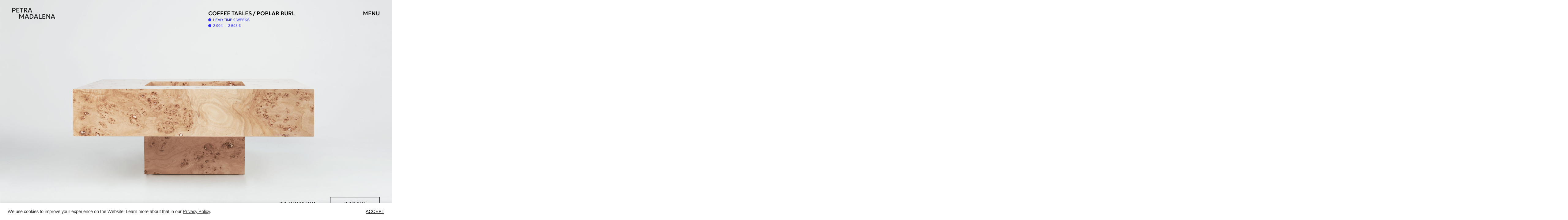

--- FILE ---
content_type: text/html; charset=UTF-8
request_url: https://petramadalena.com/products/poplar-burl/
body_size: 12914
content:
<!DOCTYPE html><html
lang=en-US ><head><meta
charset="UTF-8"><meta
name="viewport" content="width=device-width, initial-scale=1.0, maximum-scale=1.0, user-scalable=0"><link
rel=profile href=http://gmpg.org/xfn/11><meta
name='robots' content='index, follow, max-image-preview:large, max-snippet:-1, max-video-preview:-1'><link
rel=alternate href=https://petramadalena.com/lt/products/kavos-stalas-is-tuopos-saknies/ hreflang=lt><link
rel=alternate href=https://petramadalena.com/products/poplar-burl/ hreflang=en><title>Poplar Burl Bespoke Coffee Table | Petra Madalena</title><meta
name="description" content="Add character to your space with a bespoke coffee table in poplar burl—crafted with care, style, and timeless elegance by Petra Madalena."><link
rel=canonical href=https://petramadalena.com/products/poplar-burl/ ><meta
property="og:locale" content="en_US"><meta
property="og:locale:alternate" content="lt_LT"><meta
property="og:type" content="article"><meta
property="og:title" content="Poplar Burl Bespoke Coffee Table | Petra Madalena"><meta
property="og:description" content="Add character to your space with a bespoke coffee table in poplar burl—crafted with care, style, and timeless elegance by Petra Madalena."><meta
property="og:url" content="https://petramadalena.com/products/poplar-burl/"><meta
property="og:site_name" content="Petra Madalena"><meta
property="article:publisher" content="https://www.facebook.com/petramadalena"><meta
property="article:modified_time" content="2025-07-13T19:36:03+00:00"><meta
property="og:image" content="https://petramadalena.com/wp-content/uploads/2022/01/21-12-30-petra-madalena-55-2-copy-1-scaled.jpg"><meta
property="og:image:width" content="2560"><meta
property="og:image:height" content="788"><meta
property="og:image:type" content="image/jpeg"><meta
name="twitter:card" content="summary_large_image"><meta
name="twitter:label1" content="Est. reading time"><meta
name="twitter:data1" content="1 minute"> <script type=application/ld+json class=yoast-schema-graph>{"@context":"https://schema.org","@graph":[{"@type":"WebPage","@id":"https://petramadalena.com/products/poplar-burl/","url":"https://petramadalena.com/products/poplar-burl/","name":"Poplar Burl Bespoke Coffee Table | Petra Madalena","isPartOf":{"@id":"https://petramadalena.com/#website"},"primaryImageOfPage":{"@id":"https://petramadalena.com/products/poplar-burl/#primaryimage"},"image":{"@id":"https://petramadalena.com/products/poplar-burl/#primaryimage"},"thumbnailUrl":"https://petramadalena.com/wp-content/uploads/2022/01/21-12-30-petra-madalena-55-2-copy-1-scaled.jpg","datePublished":"2021-03-18T11:57:00+00:00","dateModified":"2025-07-13T19:36:03+00:00","description":"Add character to your space with a bespoke coffee table in poplar burl—crafted with care, style, and timeless elegance by Petra Madalena.","breadcrumb":{"@id":"https://petramadalena.com/products/poplar-burl/#breadcrumb"},"inLanguage":"en-US","potentialAction":[{"@type":"ReadAction","target":["https://petramadalena.com/products/poplar-burl/"]}]},{"@type":"ImageObject","inLanguage":"en-US","@id":"https://petramadalena.com/products/poplar-burl/#primaryimage","url":"https://petramadalena.com/wp-content/uploads/2022/01/21-12-30-petra-madalena-55-2-copy-1-scaled.jpg","contentUrl":"https://petramadalena.com/wp-content/uploads/2022/01/21-12-30-petra-madalena-55-2-copy-1-scaled.jpg","width":2560,"height":788,"caption":"Šiuolaikinis kavos staliukas su skyle viduryje, pagamintas iš riešutmedžio lukšto — modernus, funkcionalus ir stilingas."},{"@type":"BreadcrumbList","@id":"https://petramadalena.com/products/poplar-burl/#breadcrumb","itemListElement":[{"@type":"ListItem","position":1,"name":"Home","item":"https://petramadalena.com/lt/"},{"@type":"ListItem","position":2,"name":"Poplar burl"}]},{"@type":"WebSite","@id":"https://petramadalena.com/#website","url":"https://petramadalena.com/","name":"Petra Madalena","description":"Timeless furniture design","publisher":{"@id":"https://petramadalena.com/#organization"},"potentialAction":[{"@type":"SearchAction","target":{"@type":"EntryPoint","urlTemplate":"https://petramadalena.com/?s={search_term_string}"},"query-input":{"@type":"PropertyValueSpecification","valueRequired":true,"valueName":"search_term_string"}}],"inLanguage":"en-US"},{"@type":"Organization","@id":"https://petramadalena.com/#organization","name":"Petra Madalena","url":"https://petramadalena.com/","logo":{"@type":"ImageObject","inLanguage":"en-US","@id":"https://petramadalena.com/#/schema/logo/image/","url":"https://petramadalena.com/wp-content/uploads/2021/03/Petramadalena-share-image.jpg","contentUrl":"https://petramadalena.com/wp-content/uploads/2021/03/Petramadalena-share-image.jpg","width":1200,"height":630,"caption":"Petra Madalena"},"image":{"@id":"https://petramadalena.com/#/schema/logo/image/"},"sameAs":["https://www.facebook.com/petramadalena"]}]}</script> <link
rel=dns-prefetch href=//static.klaviyo.com><link
rel=alternate title="oEmbed (JSON)" type=application/json+oembed href="https://petramadalena.com/wp-json/oembed/1.0/embed?url=https%3A%2F%2Fpetramadalena.com%2Fproducts%2Fpoplar-burl%2F&#038;lang=en"><link
rel=alternate title="oEmbed (XML)" type=text/xml+oembed href="https://petramadalena.com/wp-json/oembed/1.0/embed?url=https%3A%2F%2Fpetramadalena.com%2Fproducts%2Fpoplar-burl%2F&#038;format=xml&#038;lang=en"><style id=wp-img-auto-sizes-contain-inline-css>img:is([sizes=auto i],[sizes^="auto," i]){contain-intrinsic-size:3000px 1500px}
/*# sourceURL=wp-img-auto-sizes-contain-inline-css */</style><style id=wp-emoji-styles-inline-css>img.wp-smiley, img.emoji {
		display: inline !important;
		border: none !important;
		box-shadow: none !important;
		height: 1em !important;
		width: 1em !important;
		margin: 0 0.07em !important;
		vertical-align: -0.1em !important;
		background: none !important;
		padding: 0 !important;
	}
/*# sourceURL=wp-emoji-styles-inline-css */</style><link
rel=stylesheet href=https://petramadalena.com/wp-content/cache/minify/a5ff7.css media=all><style id=classic-theme-styles-inline-css>/*! This file is auto-generated */
.wp-block-button__link{color:#fff;background-color:#32373c;border-radius:9999px;box-shadow:none;text-decoration:none;padding:calc(.667em + 2px) calc(1.333em + 2px);font-size:1.125em}.wp-block-file__button{background:#32373c;color:#fff;text-decoration:none}
/*# sourceURL=/wp-includes/css/classic-themes.min.css */</style><style id=global-styles-inline-css>/*<![CDATA[*/:root{--wp--preset--aspect-ratio--square: 1;--wp--preset--aspect-ratio--4-3: 4/3;--wp--preset--aspect-ratio--3-4: 3/4;--wp--preset--aspect-ratio--3-2: 3/2;--wp--preset--aspect-ratio--2-3: 2/3;--wp--preset--aspect-ratio--16-9: 16/9;--wp--preset--aspect-ratio--9-16: 9/16;--wp--preset--color--black: #000000;--wp--preset--color--cyan-bluish-gray: #abb8c3;--wp--preset--color--white: #ffffff;--wp--preset--color--pale-pink: #f78da7;--wp--preset--color--vivid-red: #cf2e2e;--wp--preset--color--luminous-vivid-orange: #ff6900;--wp--preset--color--luminous-vivid-amber: #fcb900;--wp--preset--color--light-green-cyan: #7bdcb5;--wp--preset--color--vivid-green-cyan: #00d084;--wp--preset--color--pale-cyan-blue: #8ed1fc;--wp--preset--color--vivid-cyan-blue: #0693e3;--wp--preset--color--vivid-purple: #9b51e0;--wp--preset--gradient--vivid-cyan-blue-to-vivid-purple: linear-gradient(135deg,rgb(6,147,227) 0%,rgb(155,81,224) 100%);--wp--preset--gradient--light-green-cyan-to-vivid-green-cyan: linear-gradient(135deg,rgb(122,220,180) 0%,rgb(0,208,130) 100%);--wp--preset--gradient--luminous-vivid-amber-to-luminous-vivid-orange: linear-gradient(135deg,rgb(252,185,0) 0%,rgb(255,105,0) 100%);--wp--preset--gradient--luminous-vivid-orange-to-vivid-red: linear-gradient(135deg,rgb(255,105,0) 0%,rgb(207,46,46) 100%);--wp--preset--gradient--very-light-gray-to-cyan-bluish-gray: linear-gradient(135deg,rgb(238,238,238) 0%,rgb(169,184,195) 100%);--wp--preset--gradient--cool-to-warm-spectrum: linear-gradient(135deg,rgb(74,234,220) 0%,rgb(151,120,209) 20%,rgb(207,42,186) 40%,rgb(238,44,130) 60%,rgb(251,105,98) 80%,rgb(254,248,76) 100%);--wp--preset--gradient--blush-light-purple: linear-gradient(135deg,rgb(255,206,236) 0%,rgb(152,150,240) 100%);--wp--preset--gradient--blush-bordeaux: linear-gradient(135deg,rgb(254,205,165) 0%,rgb(254,45,45) 50%,rgb(107,0,62) 100%);--wp--preset--gradient--luminous-dusk: linear-gradient(135deg,rgb(255,203,112) 0%,rgb(199,81,192) 50%,rgb(65,88,208) 100%);--wp--preset--gradient--pale-ocean: linear-gradient(135deg,rgb(255,245,203) 0%,rgb(182,227,212) 50%,rgb(51,167,181) 100%);--wp--preset--gradient--electric-grass: linear-gradient(135deg,rgb(202,248,128) 0%,rgb(113,206,126) 100%);--wp--preset--gradient--midnight: linear-gradient(135deg,rgb(2,3,129) 0%,rgb(40,116,252) 100%);--wp--preset--font-size--small: 13px;--wp--preset--font-size--medium: 20px;--wp--preset--font-size--large: 36px;--wp--preset--font-size--x-large: 42px;--wp--preset--spacing--20: 0.44rem;--wp--preset--spacing--30: 0.67rem;--wp--preset--spacing--40: 1rem;--wp--preset--spacing--50: 1.5rem;--wp--preset--spacing--60: 2.25rem;--wp--preset--spacing--70: 3.38rem;--wp--preset--spacing--80: 5.06rem;--wp--preset--shadow--natural: 6px 6px 9px rgba(0, 0, 0, 0.2);--wp--preset--shadow--deep: 12px 12px 50px rgba(0, 0, 0, 0.4);--wp--preset--shadow--sharp: 6px 6px 0px rgba(0, 0, 0, 0.2);--wp--preset--shadow--outlined: 6px 6px 0px -3px rgb(255, 255, 255), 6px 6px rgb(0, 0, 0);--wp--preset--shadow--crisp: 6px 6px 0px rgb(0, 0, 0);}:where(.is-layout-flex){gap: 0.5em;}:where(.is-layout-grid){gap: 0.5em;}body .is-layout-flex{display: flex;}.is-layout-flex{flex-wrap: wrap;align-items: center;}.is-layout-flex > :is(*, div){margin: 0;}body .is-layout-grid{display: grid;}.is-layout-grid > :is(*, div){margin: 0;}:where(.wp-block-columns.is-layout-flex){gap: 2em;}:where(.wp-block-columns.is-layout-grid){gap: 2em;}:where(.wp-block-post-template.is-layout-flex){gap: 1.25em;}:where(.wp-block-post-template.is-layout-grid){gap: 1.25em;}.has-black-color{color: var(--wp--preset--color--black) !important;}.has-cyan-bluish-gray-color{color: var(--wp--preset--color--cyan-bluish-gray) !important;}.has-white-color{color: var(--wp--preset--color--white) !important;}.has-pale-pink-color{color: var(--wp--preset--color--pale-pink) !important;}.has-vivid-red-color{color: var(--wp--preset--color--vivid-red) !important;}.has-luminous-vivid-orange-color{color: var(--wp--preset--color--luminous-vivid-orange) !important;}.has-luminous-vivid-amber-color{color: var(--wp--preset--color--luminous-vivid-amber) !important;}.has-light-green-cyan-color{color: var(--wp--preset--color--light-green-cyan) !important;}.has-vivid-green-cyan-color{color: var(--wp--preset--color--vivid-green-cyan) !important;}.has-pale-cyan-blue-color{color: var(--wp--preset--color--pale-cyan-blue) !important;}.has-vivid-cyan-blue-color{color: var(--wp--preset--color--vivid-cyan-blue) !important;}.has-vivid-purple-color{color: var(--wp--preset--color--vivid-purple) !important;}.has-black-background-color{background-color: var(--wp--preset--color--black) !important;}.has-cyan-bluish-gray-background-color{background-color: var(--wp--preset--color--cyan-bluish-gray) !important;}.has-white-background-color{background-color: var(--wp--preset--color--white) !important;}.has-pale-pink-background-color{background-color: var(--wp--preset--color--pale-pink) !important;}.has-vivid-red-background-color{background-color: var(--wp--preset--color--vivid-red) !important;}.has-luminous-vivid-orange-background-color{background-color: var(--wp--preset--color--luminous-vivid-orange) !important;}.has-luminous-vivid-amber-background-color{background-color: var(--wp--preset--color--luminous-vivid-amber) !important;}.has-light-green-cyan-background-color{background-color: var(--wp--preset--color--light-green-cyan) !important;}.has-vivid-green-cyan-background-color{background-color: var(--wp--preset--color--vivid-green-cyan) !important;}.has-pale-cyan-blue-background-color{background-color: var(--wp--preset--color--pale-cyan-blue) !important;}.has-vivid-cyan-blue-background-color{background-color: var(--wp--preset--color--vivid-cyan-blue) !important;}.has-vivid-purple-background-color{background-color: var(--wp--preset--color--vivid-purple) !important;}.has-black-border-color{border-color: var(--wp--preset--color--black) !important;}.has-cyan-bluish-gray-border-color{border-color: var(--wp--preset--color--cyan-bluish-gray) !important;}.has-white-border-color{border-color: var(--wp--preset--color--white) !important;}.has-pale-pink-border-color{border-color: var(--wp--preset--color--pale-pink) !important;}.has-vivid-red-border-color{border-color: var(--wp--preset--color--vivid-red) !important;}.has-luminous-vivid-orange-border-color{border-color: var(--wp--preset--color--luminous-vivid-orange) !important;}.has-luminous-vivid-amber-border-color{border-color: var(--wp--preset--color--luminous-vivid-amber) !important;}.has-light-green-cyan-border-color{border-color: var(--wp--preset--color--light-green-cyan) !important;}.has-vivid-green-cyan-border-color{border-color: var(--wp--preset--color--vivid-green-cyan) !important;}.has-pale-cyan-blue-border-color{border-color: var(--wp--preset--color--pale-cyan-blue) !important;}.has-vivid-cyan-blue-border-color{border-color: var(--wp--preset--color--vivid-cyan-blue) !important;}.has-vivid-purple-border-color{border-color: var(--wp--preset--color--vivid-purple) !important;}.has-vivid-cyan-blue-to-vivid-purple-gradient-background{background: var(--wp--preset--gradient--vivid-cyan-blue-to-vivid-purple) !important;}.has-light-green-cyan-to-vivid-green-cyan-gradient-background{background: var(--wp--preset--gradient--light-green-cyan-to-vivid-green-cyan) !important;}.has-luminous-vivid-amber-to-luminous-vivid-orange-gradient-background{background: var(--wp--preset--gradient--luminous-vivid-amber-to-luminous-vivid-orange) !important;}.has-luminous-vivid-orange-to-vivid-red-gradient-background{background: var(--wp--preset--gradient--luminous-vivid-orange-to-vivid-red) !important;}.has-very-light-gray-to-cyan-bluish-gray-gradient-background{background: var(--wp--preset--gradient--very-light-gray-to-cyan-bluish-gray) !important;}.has-cool-to-warm-spectrum-gradient-background{background: var(--wp--preset--gradient--cool-to-warm-spectrum) !important;}.has-blush-light-purple-gradient-background{background: var(--wp--preset--gradient--blush-light-purple) !important;}.has-blush-bordeaux-gradient-background{background: var(--wp--preset--gradient--blush-bordeaux) !important;}.has-luminous-dusk-gradient-background{background: var(--wp--preset--gradient--luminous-dusk) !important;}.has-pale-ocean-gradient-background{background: var(--wp--preset--gradient--pale-ocean) !important;}.has-electric-grass-gradient-background{background: var(--wp--preset--gradient--electric-grass) !important;}.has-midnight-gradient-background{background: var(--wp--preset--gradient--midnight) !important;}.has-small-font-size{font-size: var(--wp--preset--font-size--small) !important;}.has-medium-font-size{font-size: var(--wp--preset--font-size--medium) !important;}.has-large-font-size{font-size: var(--wp--preset--font-size--large) !important;}.has-x-large-font-size{font-size: var(--wp--preset--font-size--x-large) !important;}
:where(.wp-block-post-template.is-layout-flex){gap: 1.25em;}:where(.wp-block-post-template.is-layout-grid){gap: 1.25em;}
:where(.wp-block-term-template.is-layout-flex){gap: 1.25em;}:where(.wp-block-term-template.is-layout-grid){gap: 1.25em;}
:where(.wp-block-columns.is-layout-flex){gap: 2em;}:where(.wp-block-columns.is-layout-grid){gap: 2em;}
:root :where(.wp-block-pullquote){font-size: 1.5em;line-height: 1.6;}
/*# sourceURL=global-styles-inline-css *//*]]>*/</style><link
rel=stylesheet href=https://petramadalena.com/wp-content/cache/minify/fe98d.css media=all> <script src=https://petramadalena.com/wp-content/cache/minify/5a9b7.js></script> <script id=cookie-law-info-js-extra>var Cli_Data = {"nn_cookie_ids":[],"cookielist":[],"non_necessary_cookies":[],"ccpaEnabled":"","ccpaRegionBased":"","ccpaBarEnabled":"","strictlyEnabled":["necessary","obligatoire"],"ccpaType":"gdpr","js_blocking":"1","custom_integration":"","triggerDomRefresh":"","secure_cookies":""};
var cli_cookiebar_settings = {"animate_speed_hide":"500","animate_speed_show":"500","background":"#FFF","border":"#b1a6a6c2","border_on":"","button_1_button_colour":"#0a0202","button_1_button_hover":"#080202","button_1_link_colour":"#0a0a0a","button_1_as_button":"","button_1_new_win":"","button_2_button_colour":"#333","button_2_button_hover":"#292929","button_2_link_colour":"#444","button_2_as_button":"","button_2_hidebar":"","button_3_button_colour":"#3566bb","button_3_button_hover":"#2a5296","button_3_link_colour":"#fff","button_3_as_button":"1","button_3_new_win":"","button_4_button_colour":"#000","button_4_button_hover":"#000000","button_4_link_colour":"#333333","button_4_as_button":"","button_7_button_colour":"#61a229","button_7_button_hover":"#4e8221","button_7_link_colour":"#fff","button_7_as_button":"1","button_7_new_win":"","font_family":"inherit","header_fix":"","notify_animate_hide":"1","notify_animate_show":"","notify_div_id":"#cookie-law-info-bar","notify_position_horizontal":"right","notify_position_vertical":"bottom","scroll_close":"","scroll_close_reload":"","accept_close_reload":"","reject_close_reload":"","showagain_tab":"","showagain_background":"#fff","showagain_border":"#000","showagain_div_id":"#cookie-law-info-again","showagain_x_position":"100px","text":"#333333","show_once_yn":"","show_once":"10000","logging_on":"","as_popup":"","popup_overlay":"1","bar_heading_text":"","cookie_bar_as":"banner","popup_showagain_position":"bottom-right","widget_position":"right"};
var log_object = {"ajax_url":"https://petramadalena.com/wp-admin/admin-ajax.php"};
//# sourceURL=cookie-law-info-js-extra</script> <script src=https://petramadalena.com/wp-content/cache/minify/d7a13.js></script> <link
rel=https://api.w.org/ href=https://petramadalena.com/wp-json/ ><link
rel=EditURI type=application/rsd+xml title=RSD href=https://petramadalena.com/xmlrpc.php?rsd><meta
name="generator" content="WordPress 6.9"><link
rel=shortlink href='https://petramadalena.com/?p=147'><meta
name="p:domain_verify" content="b5a928e81d95300ee729fd4d3171c9a8"><meta
name="generator" content="Elementor 3.34.1; features: e_font_icon_svg, additional_custom_breakpoints; settings: css_print_method-external, google_font-enabled, font_display-swap"><style>.e-con.e-parent:nth-of-type(n+4):not(.e-lazyloaded):not(.e-no-lazyload),
				.e-con.e-parent:nth-of-type(n+4):not(.e-lazyloaded):not(.e-no-lazyload) * {
					background-image: none !important;
				}
				@media screen and (max-height: 1024px) {
					.e-con.e-parent:nth-of-type(n+3):not(.e-lazyloaded):not(.e-no-lazyload),
					.e-con.e-parent:nth-of-type(n+3):not(.e-lazyloaded):not(.e-no-lazyload) * {
						background-image: none !important;
					}
				}
				@media screen and (max-height: 640px) {
					.e-con.e-parent:nth-of-type(n+2):not(.e-lazyloaded):not(.e-no-lazyload),
					.e-con.e-parent:nth-of-type(n+2):not(.e-lazyloaded):not(.e-no-lazyload) * {
						background-image: none !important;
					}
				}</style><meta
name="p:domain_verify" content="b5a928e81d95300ee729fd4d3171c9a8"><link
rel=icon href=https://petramadalena.com/wp-content/uploads/2021/03/cropped-PetraFavicon-32x32.png sizes=32x32><link
rel=icon href=https://petramadalena.com/wp-content/uploads/2021/03/cropped-PetraFavicon-192x192.png sizes=192x192><link
rel=apple-touch-icon href=https://petramadalena.com/wp-content/uploads/2021/03/cropped-PetraFavicon-180x180.png><meta
name="msapplication-TileImage" content="https://petramadalena.com/wp-content/uploads/2021/03/cropped-PetraFavicon-270x270.png"><style id=wp-custom-css>#KLCF_gdpr:before {
	    content: "";
    width: 12px;
    height: 12px;
    display: block;
    border: 1px solid #c4c4c4;
    margin-right: 7px;
    -webkit-transition: all .3s;
    transition: all .3s;
	    top: -10px;
    position: relative;
}
#KLCF_gdpr {
	position: relative;
    cursor: pointer;
    height: 0;
    width: 0;
	margin: 0;
}
label[for="KLCF_gdpr"] {
		    display: inline-block;
    padding-left: 18px;
    margin-top: 0px;
    text-transform: initial;
	font-size: 10px;
	    min-width: 90%;
	margin-bottom: 20px;
}
#KLCF_gdpr:checked:before {
	background: #c4c4c4;
}
#KLCF_gdpr:checked:after {
	    content: "";
    display: inline-block;
    -webkit-transform: translate(5px,-1px) rotate(45deg);
    transform: translate(5px,-1px) rotate(45deg);
    height: 6px;
    width: 3px;
    position: absolute;
    border-bottom: 1px solid #000;
    border-right: 1px solid #000;
	top: -7px;
}

.news p {
	display: flex;
    flex-wrap: wrap;
	align-items: center;
    justify-content: flex-start;
}
.news .inputform {
	position: relative;
}
.news .inputform label {
  width: 68%;
	margin-right: auto;
}
.news .wpcf7-submit {
width: 30%;
    padding: 0;
    font-size: 14px;
    height: 38px;
    margin-top: 5px;
    border: 1px solid #c4c4c4;
	color: #fff;
	border: 0;
	font-weight: normal;
	background: #302cfc;
}
.news #KLCF_gdpr:before {
	top: -16px;
}
.news #KLCF_gdpr:checked:after {
	    top: -12px;
}
.news .wpcf7-email,
.news .wpcf7-email:hover {
	border: 0 !important;
	border-bottom: solid 2px #000 !important;
}
.news .agreement label[for="KLCF_gdpr"] {
	padding-left: 20px;
	 margin-bottom: 18px;
}
.news .wpcf7-spinner {
position: absolute;
    right: -30px;
    margin: 0;
    top: 35px;
    bottom: 0;
    margin: auto;
}
#menu-item-560:hover:before,
#menu-item-586:hover:before{
	margin: 0;
}
.news .title {
	    color: #000;
    text-transform: uppercase;
    font-size: 18px;
}
.news .inputform p {
	align-items: flex-start
}
#menu-menu-lt-2 .news .inputform label {
	width: 53%;
}
#menu-menu-lt-2 .news .wpcf7-submit {
	width: 45%; 
}
.news .wpcf7-acceptance {
	margin: 0;
}

.product-price {
	margin-top: 5px;
}

@media (min-width: 992px) {
    .product-price {
        top: 110%!important;
    }
}

.products-grid .product .product-price-homepage {
    color: #2619F2;
		font-size:14px;
}

.products-grid .product .post-title-homepage {
	bottom: 23px!important;
}


.products-template-default .single-item.info .information .title, .products-template-default .swiper-slide.info .information .title {
     margin-top:5px;
		margin-bottom: 5px;
	
    }

.select-options__materials select {
  display: block;
  width: 100%;
  box-sizing: border-box;
  margin: 0;
  padding: 6px 12px 7px 12px;
  font-family: inherit;
  font-size: 16px;
  line-height: 1.5;
  color: black;
  background-color: #fff;
  border: 1px solid #ccc;
  border-radius: 0;
  appearance: none;
  -webkit-appearance: none;
  -moz-appearance: none;
  background-image: none;
}

.select-options__materials {
  position: relative;
}

.select-base-material-arrow::after {
  content: "";
  position: absolute;
  top: 72%;
  right: 16px;
  width: 0;
  height: 0;
  border-left: 6px solid transparent;
  border-right: 6px solid transparent;
  border-top: 6px solid #333;
  transform: translateY(-50%);
  pointer-events: none;
}

.blog-post-template table {
  border: 1px solid #000;
  border-collapse: collapse;
}

.blog-post-template table th,
.blog-post-template table td {
  border: 1px solid #000;
  text-align: left;
  padding: 6px 8px;

}


.uc-posts-pagination {
	margin-top:20px;
}

/* Body text */
.single-blog-post .elementor p {
  font-family: 'Arimo', sans-serif !important;
}

/* Headings (blog + section headings) */
.single-blog-post .elementor h1,
.single-blog-post .elementor h2,
.single-blog-post .elementor h3,
.single-blog-post .elementor h4,
.single-blog-post .elementor h5,
.single-blog-post .elementor h6 {
  font-family: 'Geologica', sans-serif !important;
}

/* FAQ / Accordion questions (they are DIVs) */
.single-blog-post .elementor .e-n-accordion-item-title-header,
.single-blog-post .elementor .e-n-accordion-item-title-text {
  font-family: 'Geologica', sans-serif !important;
}

/* FAQ / Accordion answers (actual text) */
.single-blog-post .elementor .e-n-accordion p {
  font-family: 'Arimo', sans-serif !important;
}

/* Button text */
.single-blog-post .elementor .elementor-button-text {
  font-family: 'Geologica', sans-serif !important;
}</style><style id=wpr_lightbox_styles>.lg-backdrop {
					background-color: rgba(0,0,0,0.6) !important;
				}
				.lg-toolbar,
				.lg-dropdown {
					background-color: rgba(0,0,0,0.8) !important;
				}
				.lg-dropdown:after {
					border-bottom-color: rgba(0,0,0,0.8) !important;
				}
				.lg-sub-html {
					background-color: rgba(0,0,0,0.8) !important;
				}
				.lg-thumb-outer,
				.lg-progress-bar {
					background-color: #444444 !important;
				}
				.lg-progress {
					background-color: #a90707 !important;
				}
				.lg-icon {
					color: #efefef !important;
					font-size: 20px !important;
				}
				.lg-icon.lg-toogle-thumb {
					font-size: 24px !important;
				}
				.lg-icon:hover,
				.lg-dropdown-text:hover {
					color: #ffffff !important;
				}
				.lg-sub-html,
				.lg-dropdown-text {
					color: #efefef !important;
					font-size: 14px !important;
				}
				#lg-counter {
					color: #efefef !important;
					font-size: 14px !important;
				}
				.lg-prev,
				.lg-next {
					font-size: 35px !important;
				}

				/* Defaults */
				.lg-icon {
				background-color: transparent !important;
				}

				#lg-counter {
				opacity: 0.9;
				}

				.lg-thumb-outer {
				padding: 0 10px;
				}

				.lg-thumb-item {
				border-radius: 0 !important;
				border: none !important;
				opacity: 0.5;
				}

				.lg-thumb-item.active {
					opacity: 1;
				}</style> <script async src="https://www.googletagmanager.com/gtag/js?id=UA-193160016-1"></script> <script>window.dataLayer = window.dataLayer || [];
		  function gtag(){dataLayer.push(arguments);}
		  gtag('js', new Date());

		  gtag('config', 'UA-193160016-1');</script>  <script>(function(w,d,s,l,i){w[l]=w[l]||[];w[l].push({'gtm.start':
		new Date().getTime(),event:'gtm.js'});var f=d.getElementsByTagName(s)[0],
		j=d.createElement(s),dl=l!='dataLayer'?'&l='+l:'';j.async=true;j.src=
		'https://www.googletagmanager.com/gtm.js?id='+i+dl;f.parentNode.insertBefore(j,f);
		})(window,document,'script','dataLayer','GTM-5DS6D38');</script> <style media=screen>.lang-item {
	display: inline;
}
.current-lang {
	border-bottom: 1px solid;
}</style></head><body
class="wp-singular products-template-default single single-products postid-147 wp-theme-petra-madalena elementor-default elementor-kit-676"><noscript><iframe
src="https://www.googletagmanager.com/ns.html?id=GTM-5DS6D38"
height=0 width=0 style=display:none;visibility:hidden></iframe></noscript><div
class=navigation><div
class=logo>
<a
href=https://petramadalena.com/ >
<img
src=https://petramadalena.com/wp-content/uploads/2025/12/PETRA-MADALENA-logo_black.png
alt="Petra madalena logo">
</a></div><div
class=right><div
class=top-title><h1>Coffee tables / Poplar burl</h1><div
class=top-title__status><div
class=top-title__status-icon><div
class=top-title__status-tooltip>
This item will be shipped in 9 weeks.</div></div>
<span>Lead time 9 weeks</span></div><div
class="top-title__status product-price"><div
class=top-title__status-icon></div>
<span>2 904 — 3 593 €</span></div></div><div
class="menu desktop-menu-toggle">
<span>Menu</span></div><div
class="menu__wrapper mobile-menu-toggle"><div
class=menu__item--bento tabindex=3><div
class=box></div><div
class=box></div><div
class=box></div><div
class=box></div><div
class=box></div><div
class=box></div><div
class=box></div><div
class=box></div><div
class=box></div></div></div></div></div><div
class=menu-wrap><div
class=top><div
class=logo>
<a
href=https://petramadalena.com/ >
<img
src=https://petramadalena.com/wp-content/uploads/2025/12/PETRA-MADALENA-logo_black.png alt="Petra Madalena logo">
</a></div><ul
id=menu-main_menu1 class=main-nav><li
id=menu-item-36 class="menu-item menu-item-type-custom menu-item-object-custom menu-item-home menu-item-36"><a
href=https://petramadalena.com/#coffee-tables>COFFEE TABLES</a></li>
<li
id=menu-item-37 class="menu-item menu-item-type-custom menu-item-object-custom menu-item-home menu-item-37"><a
href=https://petramadalena.com/#side-tables>SIDE TABLES</a></li>
<li
id=menu-item-39 class="menu-item menu-item-type-custom menu-item-object-custom menu-item-home menu-item-39"><a
href=https://petramadalena.com/#cabinets>CABINETS</a></li>
<li
id=menu-item-40 class="menu-item menu-item-type-custom menu-item-object-custom menu-item-home menu-item-40"><a
href=https://petramadalena.com/#chairs>CHAIRS</a></li></ul><ul
id=menu-main-menu-2 class=main-nav><li
id=menu-item-1086 class="menu-item menu-item-type-post_type menu-item-object-page menu-item-1086"><a
href=https://petramadalena.com/catalogue/ >Catalogue</a></li>
<li
id=menu-item-647 class="menu-item menu-item-type-post_type menu-item-object-page menu-item-647"><a
href=https://petramadalena.com/stockists/ >Stockists</a></li>
<li
id=menu-item-2969 class="menu-item menu-item-type-post_type menu-item-object-page menu-item-2969"><a
href=https://petramadalena.com/blog/ >Essays</a></li></ul><a
href=javascript:; class=close-menu>CLOSE</a><div
class="menu__wrapper mobile-menu-toggle close"><div
class="menu__item--bento active" tabindex=3><div
class=box></div><div
class=box></div><div
class=box></div><div
class=box></div><div
class=box></div><div
class=box></div><div
class=box></div><div
class=box></div><div
class=box></div></div></div></div><div
class=bottom><div
class="bottom info-bottom"><div
class=info><div
class=socials>
<a
href=https://www.facebook.com/petramadalena/ target=_blank><img
src=https://petramadalena.com/wp-content/themes/petra-madalena/static/facebook.svg alt=facebook></a>
<a
href=https://www.instagram.com/petramadalena/ target=_blank><img
src=https://petramadalena.com/wp-content/themes/petra-madalena/static/instagram.svg alt=instagram></a><div
class style="    order: 3;-webkit-box-ordinal-group: 4;-ms-flex-order: 3;margin-top:20px;">
<li
class="lang-item lang-item-15 lang-item-lt lang-item-first"><a
lang=lt-LT hreflang=lt-LT href=https://petramadalena.com/lt/products/kavos-stalas-is-tuopos-saknies/ >LT</a></li>
<li
class="lang-item lang-item-24 lang-item-en current-lang"><a
lang=en-US hreflang=en-US href=https://petramadalena.com/products/poplar-burl/ aria-current=true>EN</a></li></div></div><div
class=contact>
<a
href=mailto:info@petramadalena.com target=_blank>info@petramadalena.com</a>
<a
href="tel:+370 624 41583" target=_blank>+370 624 41583</a>
<a
href=https://petramadalena.com/legals/ >Legals</a></div></div></div></div></div><div
class=menu-overlay></div><link
rel=stylesheet href=https://petramadalena.com/wp-content/cache/minify/56edf.css media=all><section
class=desktop-layout><div
class=swiper-container><div
class=swiper-wrapper><div
class="swiper-slide "><div
class=img-wrap>
<img
src=https://petramadalena.com/wp-content/uploads/2022/01/21-12-30-petra-madalena-55-pratesta-seselis-scaled.jpg alt="Product image"></div></div><div
class="swiper-slide info"><div
class=img-wrap>
<img
src=https://petramadalena.com/wp-content/uploads/2021/03/tamo-ash-2.jpeg alt="Product image"></div><div
class=information><div
class><p
class=title style=margin-right:20px;margin-top:5px;>BASE MATERIAL</p><div
class=content>Available in any burl veneer</div></div><div
class><p
class=title style=margin-right:20px;>FINISHING:</p><div
class=content>
Available in matte, semi-matte, or glossy</div></div><div
class><p
class=title  style=margin-right:20px;>Dimensions</p><div
class=content>CM 100 x 100 x 42</div></div><div
class><div
class="content description"></div></div></div></div><div
class="swiper-slide "><div
class=img-wrap>
<img
src=https://petramadalena.com/wp-content/uploads/2022/01/21-12-30-petra-madalena-58-pratesta-seselis-scaled.jpg alt="Product image"></div></div><div
class="swiper-slide info info2"><div
class=img-wrap>
<img
src=https://petramadalena.com/wp-content/uploads/2022/01/21-12-30-petra-madalena-62-seselis-scaled.jpg alt="Product image"></div><div
class=information><div
class=select-options><h3 class="select-options__title">MODIFY (optional)</h3><p
class=select-options__description>This product could be modified by your preferences. Please choose category and modify if needed.<div
class=select-options__buttons style=margin-bottom:0px;>
<a
href=# class=select-option-btn id=initMaterialSelection>
MATERIAL </a></div><div
class=select-options__wrapper style="display: inline;"><div
class="select-options__materials select-base-material-arrow" id=materials-options>
<label
style="margin: 10px 0px 6px; font-size:12px;">SELECT BASE MATERIAL</label>
<select
name=material id=materials-dropdown><option
value=0>
Burl veneer — 3 593 €</option><option
value=1>
Wood veneer— 2 904 €</option>
</select></div><div
class=select-options__materials id=materials2-options style="margin-bottom: 5px; margin-top:0px;
width: calc(50% - 20px);">
<label
style="margin: 20px 0px 6px; font-size:12px; width:100%">SPECIFY MATERIAL VARIANT</label>
<input
type=text style="border: 1px solid #c4c4c4; width: 100%; font-family: RobotoRegular, sans-serif; padding: 10px; font-size: 14px;" name=material2 id=material2-input></div></div></div><div
class="wpcf7 no-js" id=wpcf7-f95-o2 lang=en-US dir=ltr data-wpcf7-id=95><div
class=screen-reader-response><p
role=status aria-live=polite aria-atomic=true></p><ul></ul></div><form
action=/products/poplar-burl/#wpcf7-f95-o2 method=post class="wpcf7-form init" aria-label="Contact form" novalidate=novalidate data-status=init><fieldset
class=hidden-fields-container><input
type=hidden name=_wpcf7 value=95><input
type=hidden name=_wpcf7_version value=6.1.4><input
type=hidden name=_wpcf7_locale value=en_US><input
type=hidden name=_wpcf7_unit_tag value=wpcf7-f95-o2><input
type=hidden name=_wpcf7_container_post value=0><input
type=hidden name=_wpcf7_posted_data_hash value><input
type=hidden name=_wpcf7_recaptcha_response value></fieldset>
<input
class="wpcf7-form-control wpcf7-hidden material-input" value type=hidden name=material>
<input
class="wpcf7-form-control wpcf7-hidden size-input" value type=hidden name=size>
<input
class="wpcf7-form-control wpcf7-hidden material2-input" value type=hidden name=material2><div
class=custom-size-input-wrapper><p><label
style="margin-top: 0;"> INSERT YOUR PREFERENCED DIMMENSIONS (CM) </label><br>
<span
class=wpcf7-form-control-wrap data-name=custom-size-input1><input
size=40 maxlength=400 class="wpcf7-form-control wpcf7-text custom-size-input" id=custom-size-input aria-invalid=false value type=text name=custom-size-input1></span></p></div><p><label> INSERT YOUR PREFERENCED DIMMENSIONS (CM) </label><br>
<span
class=wpcf7-form-control-wrap data-name=custom-size-input><input
size=40 maxlength=400 class="wpcf7-form-control wpcf7-text" aria-invalid=false value type=text name=custom-size-input></span><br>
<br>
<label> Your email* </label><br>
<span
class=wpcf7-form-control-wrap data-name=your-email><input
size=40 maxlength=400 class="wpcf7-form-control wpcf7-email wpcf7-validates-as-required wpcf7-text wpcf7-validates-as-email" aria-required=true aria-invalid=false value type=email name=your-email></span><br>
<label> Product name* </label><br>
<span
class=wpcf7-form-control-wrap data-name=product-name><input
size=40 maxlength=400 class="wpcf7-form-control wpcf7-text wpcf7-validates-as-required" readonly=readonly aria-required=true aria-invalid=false value="Poplar burl - Coffee tables" type=text name=product-name></span><br>
<label> Text message* </label><br>
<span
class=wpcf7-form-control-wrap data-name=your-message><textarea cols=40 rows=3 maxlength=2000 class="wpcf7-form-control wpcf7-textarea wpcf7-validates-as-required" aria-required=true aria-invalid=false name=your-message></textarea></span><br>
<span
class=wpcf7-form-control-wrap data-name=acceptance-644><span
class="wpcf7-form-control wpcf7-acceptance"><span
class=wpcf7-list-item><label><input
type=checkbox name=acceptance-644 value=1 aria-invalid=false><span
class=wpcf7-list-item-label>I agree with Petra Madalena privacy policy</span></label></span></span></span><br>
<input
class="wpcf7-form-control wpcf7-submit has-spinner" id=product-page-submit type=submit value=INQUIRE></p><div
class=wpcf7-response-output aria-hidden=true></div></form></div>
<input
type=hidden value="Poplar burl" name=sports_post_id id=sports_post_id></div></div></div></div><div
class=swiper-button-next></div><div
class=swiper-button-prev></div><div
class=swiper-pagination></div></div></section><section
class=mobile-layout><div
class="single-item info"><div
class=img-wrap>
<picture>
<source
media="(min-width: 992px)" srcset=https://petramadalena.com/wp-content/uploads/2022/01/21-12-30-petra-madalena-55-pratesta-seselis-scaled.jpg>
<source
media="(max-width: 992px)" srcset=https://petramadalena.com/wp-content/uploads/2022/01/21-12-30-petra-madalena-55-2-copy-1-scaled.jpg>
<img
src=https://petramadalena.com/wp-content/uploads/2022/01/21-12-30-petra-madalena-55-pratesta-seselis-scaled.jpg alt="Product image">
</picture></div><div
class="information information-top"><div
class><p
class=title>BASE MATERIAL</p><div
class=content>Available in any burl veneer</div></div><div
class><p
class=title>FINISHING:</p><div
class=content>
Available in matte, semi-matte, or glossy</div></div><div
class><p
class=title>Dimensions</p><div
class=content>CM 100 x 100 x 42</div></div><div
class><div
class="content description"></div></div>
<a
href=#inquire class=inquire-mobile>Inquire</a></div></div><div
class="single-item "><div
class=img-wrap>
<picture>
<source
media="(min-width: 992px)" srcset=https://petramadalena.com/wp-content/uploads/2021/03/tamo-ash-2.jpeg>
<source
media="(max-width: 992px)" srcset>
<img
src=https://petramadalena.com/wp-content/uploads/2021/03/tamo-ash-2.jpeg alt="Product image">
</picture></div></div><div
class="single-item "><div
class=img-wrap>
<picture>
<source
media="(min-width: 992px)" srcset=https://petramadalena.com/wp-content/uploads/2022/01/21-12-30-petra-madalena-58-pratesta-seselis-scaled.jpg>
<source
media="(max-width: 992px)" srcset>
<img
src=https://petramadalena.com/wp-content/uploads/2022/01/21-12-30-petra-madalena-58-pratesta-seselis-scaled.jpg alt="Product image">
</picture></div></div><div
class="single-item info info2" id=inquire><div
class=img-wrap>
<picture>
<source
media="(min-width: 992px)" srcset=https://petramadalena.com/wp-content/uploads/2022/01/21-12-30-petra-madalena-62-seselis-scaled.jpg>
<source
media="(max-width: 992px)" srcset>
<img
src=https://petramadalena.com/wp-content/uploads/2022/01/21-12-30-petra-madalena-62-seselis-scaled.jpg alt="Product image">
</picture></div><div
class="information information-bottom "><div
class=select-options><h3 class="select-options__title">MODIFY (optional)</h3><p
class=select-options__description>This product could be modified by your preferences. Please choose category and modify if needed.<div
class=select-options__buttons>
<a
href=# class=select-option-btn id=initMaterialSelectionMobile>
BASE MATERIAL </a></div><div
class=select-options__wrapper style="display: inline;"><div
class="select-options__materials select-base-material-arrow" id=materials-options-mobile style="float: left;
width: 100%;
margin-top: 10px; margin-right:10px;">
<label
style="margin: 10px 0px 6px; font-size:12px;">SELECT BASE MATERIAL</label>
<select
name=material id=materials-dropdown-mobile><option
value=0>
Burl veneer — 3 593 €</option><option
value=1>
Wood veneer— 2 904 €</option>
</select></div><div
class=select-options__materials id=materials2-options-mobile style="margin-bottom: 5px;
width: 100%;">
<label
style="margin: 20px 0px 6px; font-size:12px; width:100%">SPECIFY MATERIAL VARIANT</label>
<input
type=text style="border: 1px solid #c4c4c4; width: 100%; font-family: RobotoRegular, sans-serif; padding: 10px; font-size: 14px;" name=material2 id=material2-input></div></div></div><div><div
class="wpcf7 no-js" id=wpcf7-f95-o3 lang=en-US dir=ltr data-wpcf7-id=95><div
class=screen-reader-response><p
role=status aria-live=polite aria-atomic=true></p><ul></ul></div><form
action=/products/poplar-burl/#wpcf7-f95-o3 method=post class="wpcf7-form init" aria-label="Contact form" novalidate=novalidate data-status=init><fieldset
class=hidden-fields-container><input
type=hidden name=_wpcf7 value=95><input
type=hidden name=_wpcf7_version value=6.1.4><input
type=hidden name=_wpcf7_locale value=en_US><input
type=hidden name=_wpcf7_unit_tag value=wpcf7-f95-o3><input
type=hidden name=_wpcf7_container_post value=0><input
type=hidden name=_wpcf7_posted_data_hash value><input
type=hidden name=_wpcf7_recaptcha_response value></fieldset>
<input
class="wpcf7-form-control wpcf7-hidden material-input" value type=hidden name=material>
<input
class="wpcf7-form-control wpcf7-hidden size-input" value type=hidden name=size>
<input
class="wpcf7-form-control wpcf7-hidden material2-input" value type=hidden name=material2><div
class=custom-size-input-wrapper><p><label
style="margin-top: 0;"> INSERT YOUR PREFERENCED DIMMENSIONS (CM) </label><br>
<span
class=wpcf7-form-control-wrap data-name=custom-size-input1><input
size=40 maxlength=400 class="wpcf7-form-control wpcf7-text custom-size-input" aria-invalid=false value type=text name=custom-size-input1></span></p></div><p><label> INSERT YOUR PREFERENCED DIMMENSIONS (CM) </label><br>
<span
class=wpcf7-form-control-wrap data-name=custom-size-input><input
size=40 maxlength=400 class="wpcf7-form-control wpcf7-text" aria-invalid=false value type=text name=custom-size-input></span><br>
<br>
<label> Your email* </label><br>
<span
class=wpcf7-form-control-wrap data-name=your-email><input
size=40 maxlength=400 class="wpcf7-form-control wpcf7-email wpcf7-validates-as-required wpcf7-text wpcf7-validates-as-email" aria-required=true aria-invalid=false value type=email name=your-email></span><br>
<label> Product name* </label><br>
<span
class=wpcf7-form-control-wrap data-name=product-name><input
size=40 maxlength=400 class="wpcf7-form-control wpcf7-text wpcf7-validates-as-required" readonly=readonly aria-required=true aria-invalid=false value="Poplar burl - Coffee tables" type=text name=product-name></span><br>
<label> Text message* </label><br>
<span
class=wpcf7-form-control-wrap data-name=your-message><textarea cols=40 rows=3 maxlength=2000 class="wpcf7-form-control wpcf7-textarea wpcf7-validates-as-required" aria-required=true aria-invalid=false name=your-message></textarea></span><br>
<span
class=wpcf7-form-control-wrap data-name=acceptance-644><span
class="wpcf7-form-control wpcf7-acceptance"><span
class=wpcf7-list-item><label><input
type=checkbox name=acceptance-644 value=1 aria-invalid=false><span
class=wpcf7-list-item-label>I agree with Petra Madalena privacy policy</span></label></span></span></span><br>
<input
class="wpcf7-form-control wpcf7-submit has-spinner" type=submit value=INQUIRE></p><div
class=wpcf7-response-output aria-hidden=true></div></form></div>
<input
type=hidden value="Coffee tables - Poplar burl" name=sports_post_id id=sports_post_id></div><div
class="bottom info-bottom"><div
class=info><div
class=socials>
<a
href=https://www.facebook.com/petramadalena/ target=_blank><img
src=https://petramadalena.com/wp-content/themes/petra-madalena/static/facebook.svg alt=facebook></a>
<a
href=https://www.instagram.com/petramadalena/ target=_blank><img
src=https://petramadalena.com/wp-content/themes/petra-madalena/static/instagram.svg alt=instagram></a><div
class style="    order: 3;-webkit-box-ordinal-group: 4;-ms-flex-order: 3;margin-top:20px;">
<li
class="lang-item lang-item-15 lang-item-lt lang-item-first"><a
lang=lt-LT hreflang=lt-LT href=https://petramadalena.com/lt/products/kavos-stalas-is-tuopos-saknies/ >LT</a></li>
<li
class="lang-item lang-item-24 lang-item-en current-lang"><a
lang=en-US hreflang=en-US href=https://petramadalena.com/products/poplar-burl/ aria-current=true>EN</a></li></div></div><div
class=contact>
<a
href=mailto:info@petramadalena.com target=_blank>info@petramadalena.com</a>
<a
href="tel:+370 624 41583" target=_blank>+370 624 41583</a>
<a
href=https://petramadalena.com/legals/ >Legals</a></div></div></div></div></div></section><div
class=product-info-footer style=width:160px><div
class=bottom>
<button
type=button class=information-button name=button>Information</button>
<button
type=button class=inquire-button name=button><img
src=https://petramadalena.com/wp-content/themes/petra-madalena/static/inq.svg alt=INQUIRE> Inquire</button></div>
<span
class=total-pages>4</span></div> <script src=https://cdnjs.cloudflare.com/ajax/libs/Swiper/5.4.5/js/swiper.min.js crossorigin=anonymous></script> <script>var swiper = new Swiper('.swiper-container', {
     direction: 'horizontal',
     slidesPerView: 1,
     loop: false,
     paginationClickable: true,
     spaceBetween: 0,
     mousewheelControl: true,
     parallax: false,
     speed: 600,
     simulateTouch: false,
     mousewheel: true,
     keyboard: {
      enabled: true,
    },
    pagination: {
      clickable: true,
      el: '.swiper-pagination',
      type: 'bullets',
    },
    navigation: {
    nextEl: '.swiper-button-next',
    prevEl: '.swiper-button-prev',
  },
 });
 swiper.on('slideChange', function (current) {
    $('.pages .active').html(swiper.realIndex+1)
    if(swiper.realIndex + 1 == $('.total-pages').html()) {
      $('.inquire-button').fadeOut()
    } else {
      $('.inquire-button').fadeIn()
    }
    if(swiper.realIndex + 1 == 2 ||
  swiper.realIndex + 1 == $('.total-pages').html()) {
      $('.information-button').fadeOut()
    } else {
      $('.information-button').fadeIn()
    }
  });

 $('.information-button').on('click', function () {
   swiper.slideTo(1, 600, false)
 })
 $('.inquire-button').on('click', function () {
   swiper.slideTo(swiper.imagesLoaded, 600, false)
 })
 $('.swiper-slide.info .information, .swiper-slide.info2 .information, .product-info-footer').width($('.navigation .right').width())

setTimeout(function () {
  console.log('test')
$('form > input').keyup(function() {

  var empty = false;
  $('form > input').each(function() {
      if ($(this).val() == '') {
          empty = true;
      }
  });

  if (empty) {
      $('#product-page-submit').attr('disabled', 'disabled'); // updated according to http://stackoverflow.com/questions/7637790/how-to-remove-disabled-attribute-with-jquery-ie
  } else {
      $('#product-page-submit').removeAttr('disabled'); // updated according to http://stackoverflow.com/questions/7637790/how-to-remove-disabled-attribute-with-jquery-ie
  }
});
},1000)</script> <script>const title = "Poplar burl";

    document.addEventListener('DOMContentLoaded', () => {
      if (title === "Stainless steel" || title === "Šoninis stalas iš nerūdijančio plieno" ) {

        const el = document.getElementById('materials-options');
        if (el) {

          el.style.width = '100%';
        }
      }
    });</script> <script type=speculationrules>{"prefetch":[{"source":"document","where":{"and":[{"href_matches":"/*"},{"not":{"href_matches":["/wp-*.php","/wp-admin/*","/wp-content/uploads/*","/wp-content/*","/wp-content/plugins/*","/wp-content/themes/petra-madalena/*","/*\\?(.+)"]}},{"not":{"selector_matches":"a[rel~=\"nofollow\"]"}},{"not":{"selector_matches":".no-prefetch, .no-prefetch a"}}]},"eagerness":"conservative"}]}</script> <div
id=cookie-law-info-bar data-nosnippet=true><span><div
class="cli-bar-container cli-style-v2"><div
class=cli-bar-message>We use cookies to improve your experience on the Website. Learn more about that in our <a
href=https://petramadalena.com/legals/ id=CONSTANT_OPEN_URL target=_blank class=cli-plugin-main-link>Privacy Policy</a>.</div><a
role=button data-cli_action=accept id=cookie_action_close_header class="cli-plugin-main-button cookie_action_close_header cli_action_button wt-cli-accept-btn">ACCEPT</a></div></span></div><div
id=cookie-law-info-again data-nosnippet=true><span
id=cookie_hdr_showagain>Manage consent</span></div><div
class=cli-modal data-nosnippet=true id=cliSettingsPopup tabindex=-1 role=dialog aria-labelledby=cliSettingsPopup aria-hidden=true><div
class=cli-modal-dialog role=document><div
class="cli-modal-content cli-bar-popup">
<button
type=button class=cli-modal-close id=cliModalClose>
<svg
class viewBox="0 0 24 24"><path
d="M19 6.41l-1.41-1.41-5.59 5.59-5.59-5.59-1.41 1.41 5.59 5.59-5.59 5.59 1.41 1.41 5.59-5.59 5.59 5.59 1.41-1.41-5.59-5.59z"></path><path
d="M0 0h24v24h-24z" fill=none></path></svg>
<span
class=wt-cli-sr-only>Close</span>
</button><div
class=cli-modal-body><div
class="cli-container-fluid cli-tab-container"><div
class=cli-row><div
class="cli-col-12 cli-align-items-stretch cli-px-0"><div
class=cli-privacy-overview><h4>Privacy Overview</h4><div
class=cli-privacy-content><div
class=cli-privacy-content-text>This website uses cookies to improve your experience while you navigate through the website. Out of these, the cookies that are categorized as necessary are stored on your browser as they are essential for the working of basic functionalities of the website. We also use third-party cookies that help us analyze and understand how you use this website. These cookies will be stored in your browser only with your consent. You also have the option to opt-out of these cookies. But opting out of some of these cookies may affect your browsing experience.</div></div>
<a
class=cli-privacy-readmore aria-label="Show more" role=button data-readmore-text="Show more" data-readless-text="Show less"></a></div></div><div
class="cli-col-12 cli-align-items-stretch cli-px-0 cli-tab-section-container"></div></div></div></div><div
class=cli-modal-footer><div
class="wt-cli-element cli-container-fluid cli-tab-container"><div
class=cli-row><div
class="cli-col-12 cli-align-items-stretch cli-px-0"><div
class="cli-tab-footer wt-cli-privacy-overview-actions">
<a
id=wt-cli-privacy-save-btn role=button tabindex=0 data-cli-action=accept class="wt-cli-privacy-btn cli_setting_save_button wt-cli-privacy-accept-btn cli-btn">SAVE &amp; ACCEPT</a></div></div></div></div></div></div></div></div><div
class="cli-modal-backdrop cli-fade cli-settings-overlay"></div><div
class="cli-modal-backdrop cli-fade cli-popupbar-overlay"></div>
 <script>;
				(function($, w) {
					'use strict';
					let $window = $(w);

					$(document).ready(function() {

						let isEnable = "";
						let isEnableLazyMove = "";
						let speed = isEnableLazyMove ? '0.7' : '0.2';

						if( !isEnable ) {
							return;
						}

						if (typeof haCursor == 'undefined' || haCursor == null) {
							initiateHaCursorObject(speed);
						}

						setTimeout(function() {
							let targetCursor = $('.ha-cursor');
							if (targetCursor) {
								if (!isEnable) {
									$('body').removeClass('hm-init-default-cursor-none');
									$('.ha-cursor').addClass('ha-init-hide');
								} else {
									$('body').addClass('hm-init-default-cursor-none');
									$('.ha-cursor').removeClass('ha-init-hide');
								}
							}
						}, 500);

					});

				}(jQuery, window));</script> <script>const lazyloadRunObserver = () => {
					const lazyloadBackgrounds = document.querySelectorAll( `.e-con.e-parent:not(.e-lazyloaded)` );
					const lazyloadBackgroundObserver = new IntersectionObserver( ( entries ) => {
						entries.forEach( ( entry ) => {
							if ( entry.isIntersecting ) {
								let lazyloadBackground = entry.target;
								if( lazyloadBackground ) {
									lazyloadBackground.classList.add( 'e-lazyloaded' );
								}
								lazyloadBackgroundObserver.unobserve( entry.target );
							}
						});
					}, { rootMargin: '200px 0px 200px 0px' } );
					lazyloadBackgrounds.forEach( ( lazyloadBackground ) => {
						lazyloadBackgroundObserver.observe( lazyloadBackground );
					} );
				};
				const events = [
					'DOMContentLoaded',
					'elementor/lazyload/observe',
				];
				events.forEach( ( event ) => {
					document.addEventListener( event, lazyloadRunObserver );
				} );</script> <script async src='//static.klaviyo.com/onsite/js/UYh76H/klaviyo.js?ver=3.7.2'></script> <script src=https://petramadalena.com/wp-content/cache/minify/501dc.js></script> <script id=wp-i18n-js-after>wp.i18n.setLocaleData( { 'text direction\u0004ltr': [ 'ltr' ] } );
//# sourceURL=wp-i18n-js-after</script> <script src=https://petramadalena.com/wp-content/cache/minify/1f540.js></script> <script id=contact-form-7-js-before>var wpcf7 = {
    "api": {
        "root": "https:\/\/petramadalena.com\/wp-json\/",
        "namespace": "contact-form-7\/v1"
    },
    "cached": 1
};
//# sourceURL=contact-form-7-js-before</script> <script src=https://petramadalena.com/wp-content/cache/minify/deaca.js></script> <script id=wpascript-js-after>wpa_field_info = {"wpa_field_name":"zcjnrg6156","wpa_field_value":419189,"wpa_add_test":"no"}
//# sourceURL=wpascript-js-after</script> <script id=pll_cookie_script-js-after>(function() {
				var expirationDate = new Date();
				expirationDate.setTime( expirationDate.getTime() + 31536000 * 1000 );
				document.cookie = "pll_language=en; expires=" + expirationDate.toUTCString() + "; path=/; secure; SameSite=Lax";
			}());

//# sourceURL=pll_cookie_script-js-after</script> <script src=https://petramadalena.com/wp-content/cache/minify/360df.js></script> <script id=kl-identify-browser-js-extra>var klUser = {"current_user_email":"","commenter_email":""};
//# sourceURL=kl-identify-browser-js-extra</script> <script src=https://petramadalena.com/wp-content/cache/minify/3d0cd.js></script> <script src="https://www.google.com/recaptcha/api.js?render=6Lf1bFMpAAAAADogQa8D6K2orMZN27j4RnV703ZE&amp;ver=3.0" id=google-recaptcha-js></script> <script src=https://petramadalena.com/wp-content/cache/minify/e6deb.js></script> <script id=wpcf7-recaptcha-js-before>var wpcf7_recaptcha = {
    "sitekey": "6Lf1bFMpAAAAADogQa8D6K2orMZN27j4RnV703ZE",
    "actions": {
        "homepage": "homepage",
        "contactform": "contactform"
    }
};
//# sourceURL=wpcf7-recaptcha-js-before</script> <script src=https://petramadalena.com/wp-content/cache/minify/2a6b9.js></script> <style>.unlimited-elements-background-overlay{
				position:absolute;
				top:0px;
				left:0px;
				width:100%;
				height:100%;
				z-index:0;
			}

			.unlimited-elements-background-overlay.uc-bg-front{
				z-index:999;
			}</style> <script>jQuery(document).ready(function(){
					
				function ucBackgroundOverlayPutStart(){
				
					var objBG = jQuery(".unlimited-elements-background-overlay").not(".uc-bg-attached");

					if(objBG.length == 0)
						return(false);

					objBG.each(function(index, bgElement){

						var objBgElement = jQuery(bgElement);

						var targetID = objBgElement.data("forid");

						var location = objBgElement.data("location");

						switch(location){
							case "body":
							case "body_front":
								var objTarget = jQuery("body");
							break;
							case "layout":
							case "layout_front":
								var objLayout = jQuery("*[data-id=\""+targetID+"\"]");
								var objTarget = objLayout.parents(".elementor");
								if(objTarget.length > 1)
									objTarget = jQuery(objTarget[0]);
							break;
							default:
								var objTarget = jQuery("*[data-id=\""+targetID+"\"]");
							break;
						}


						if(objTarget.length == 0)
							return(true);

						var objVideoContainer = objTarget.children(".elementor-background-video-container");

						if(objVideoContainer.length == 1)
							objBgElement.detach().insertAfter(objVideoContainer).show();
						else
							objBgElement.detach().prependTo(objTarget).show();


						var objTemplate = objBgElement.children("template");

						if(objTemplate.length){
							
					        var clonedContent = objTemplate[0].content.cloneNode(true);

					    	var objScripts = jQuery(clonedContent).find("script");
					    	if(objScripts.length)
					    		objScripts.attr("type","text/javascript");
					        
					        objBgElement.append(clonedContent);
							
							objTemplate.remove();
						}

						objBgElement.trigger("bg_attached");
						objBgElement.addClass("uc-bg-attached");

					});
				}

				ucBackgroundOverlayPutStart();

				jQuery( document ).on( 'elementor/popup/show', ucBackgroundOverlayPutStart);
				jQuery( "body" ).on( 'uc_dom_updated', ucBackgroundOverlayPutStart);

			});</script> </body></html>

--- FILE ---
content_type: text/html; charset=utf-8
request_url: https://www.google.com/recaptcha/api2/anchor?ar=1&k=6Lf1bFMpAAAAADogQa8D6K2orMZN27j4RnV703ZE&co=aHR0cHM6Ly9wZXRyYW1hZGFsZW5hLmNvbTo0NDM.&hl=en&v=PoyoqOPhxBO7pBk68S4YbpHZ&size=invisible&anchor-ms=20000&execute-ms=30000&cb=8hplk8xam85g
body_size: 48504
content:
<!DOCTYPE HTML><html dir="ltr" lang="en"><head><meta http-equiv="Content-Type" content="text/html; charset=UTF-8">
<meta http-equiv="X-UA-Compatible" content="IE=edge">
<title>reCAPTCHA</title>
<style type="text/css">
/* cyrillic-ext */
@font-face {
  font-family: 'Roboto';
  font-style: normal;
  font-weight: 400;
  font-stretch: 100%;
  src: url(//fonts.gstatic.com/s/roboto/v48/KFO7CnqEu92Fr1ME7kSn66aGLdTylUAMa3GUBHMdazTgWw.woff2) format('woff2');
  unicode-range: U+0460-052F, U+1C80-1C8A, U+20B4, U+2DE0-2DFF, U+A640-A69F, U+FE2E-FE2F;
}
/* cyrillic */
@font-face {
  font-family: 'Roboto';
  font-style: normal;
  font-weight: 400;
  font-stretch: 100%;
  src: url(//fonts.gstatic.com/s/roboto/v48/KFO7CnqEu92Fr1ME7kSn66aGLdTylUAMa3iUBHMdazTgWw.woff2) format('woff2');
  unicode-range: U+0301, U+0400-045F, U+0490-0491, U+04B0-04B1, U+2116;
}
/* greek-ext */
@font-face {
  font-family: 'Roboto';
  font-style: normal;
  font-weight: 400;
  font-stretch: 100%;
  src: url(//fonts.gstatic.com/s/roboto/v48/KFO7CnqEu92Fr1ME7kSn66aGLdTylUAMa3CUBHMdazTgWw.woff2) format('woff2');
  unicode-range: U+1F00-1FFF;
}
/* greek */
@font-face {
  font-family: 'Roboto';
  font-style: normal;
  font-weight: 400;
  font-stretch: 100%;
  src: url(//fonts.gstatic.com/s/roboto/v48/KFO7CnqEu92Fr1ME7kSn66aGLdTylUAMa3-UBHMdazTgWw.woff2) format('woff2');
  unicode-range: U+0370-0377, U+037A-037F, U+0384-038A, U+038C, U+038E-03A1, U+03A3-03FF;
}
/* math */
@font-face {
  font-family: 'Roboto';
  font-style: normal;
  font-weight: 400;
  font-stretch: 100%;
  src: url(//fonts.gstatic.com/s/roboto/v48/KFO7CnqEu92Fr1ME7kSn66aGLdTylUAMawCUBHMdazTgWw.woff2) format('woff2');
  unicode-range: U+0302-0303, U+0305, U+0307-0308, U+0310, U+0312, U+0315, U+031A, U+0326-0327, U+032C, U+032F-0330, U+0332-0333, U+0338, U+033A, U+0346, U+034D, U+0391-03A1, U+03A3-03A9, U+03B1-03C9, U+03D1, U+03D5-03D6, U+03F0-03F1, U+03F4-03F5, U+2016-2017, U+2034-2038, U+203C, U+2040, U+2043, U+2047, U+2050, U+2057, U+205F, U+2070-2071, U+2074-208E, U+2090-209C, U+20D0-20DC, U+20E1, U+20E5-20EF, U+2100-2112, U+2114-2115, U+2117-2121, U+2123-214F, U+2190, U+2192, U+2194-21AE, U+21B0-21E5, U+21F1-21F2, U+21F4-2211, U+2213-2214, U+2216-22FF, U+2308-230B, U+2310, U+2319, U+231C-2321, U+2336-237A, U+237C, U+2395, U+239B-23B7, U+23D0, U+23DC-23E1, U+2474-2475, U+25AF, U+25B3, U+25B7, U+25BD, U+25C1, U+25CA, U+25CC, U+25FB, U+266D-266F, U+27C0-27FF, U+2900-2AFF, U+2B0E-2B11, U+2B30-2B4C, U+2BFE, U+3030, U+FF5B, U+FF5D, U+1D400-1D7FF, U+1EE00-1EEFF;
}
/* symbols */
@font-face {
  font-family: 'Roboto';
  font-style: normal;
  font-weight: 400;
  font-stretch: 100%;
  src: url(//fonts.gstatic.com/s/roboto/v48/KFO7CnqEu92Fr1ME7kSn66aGLdTylUAMaxKUBHMdazTgWw.woff2) format('woff2');
  unicode-range: U+0001-000C, U+000E-001F, U+007F-009F, U+20DD-20E0, U+20E2-20E4, U+2150-218F, U+2190, U+2192, U+2194-2199, U+21AF, U+21E6-21F0, U+21F3, U+2218-2219, U+2299, U+22C4-22C6, U+2300-243F, U+2440-244A, U+2460-24FF, U+25A0-27BF, U+2800-28FF, U+2921-2922, U+2981, U+29BF, U+29EB, U+2B00-2BFF, U+4DC0-4DFF, U+FFF9-FFFB, U+10140-1018E, U+10190-1019C, U+101A0, U+101D0-101FD, U+102E0-102FB, U+10E60-10E7E, U+1D2C0-1D2D3, U+1D2E0-1D37F, U+1F000-1F0FF, U+1F100-1F1AD, U+1F1E6-1F1FF, U+1F30D-1F30F, U+1F315, U+1F31C, U+1F31E, U+1F320-1F32C, U+1F336, U+1F378, U+1F37D, U+1F382, U+1F393-1F39F, U+1F3A7-1F3A8, U+1F3AC-1F3AF, U+1F3C2, U+1F3C4-1F3C6, U+1F3CA-1F3CE, U+1F3D4-1F3E0, U+1F3ED, U+1F3F1-1F3F3, U+1F3F5-1F3F7, U+1F408, U+1F415, U+1F41F, U+1F426, U+1F43F, U+1F441-1F442, U+1F444, U+1F446-1F449, U+1F44C-1F44E, U+1F453, U+1F46A, U+1F47D, U+1F4A3, U+1F4B0, U+1F4B3, U+1F4B9, U+1F4BB, U+1F4BF, U+1F4C8-1F4CB, U+1F4D6, U+1F4DA, U+1F4DF, U+1F4E3-1F4E6, U+1F4EA-1F4ED, U+1F4F7, U+1F4F9-1F4FB, U+1F4FD-1F4FE, U+1F503, U+1F507-1F50B, U+1F50D, U+1F512-1F513, U+1F53E-1F54A, U+1F54F-1F5FA, U+1F610, U+1F650-1F67F, U+1F687, U+1F68D, U+1F691, U+1F694, U+1F698, U+1F6AD, U+1F6B2, U+1F6B9-1F6BA, U+1F6BC, U+1F6C6-1F6CF, U+1F6D3-1F6D7, U+1F6E0-1F6EA, U+1F6F0-1F6F3, U+1F6F7-1F6FC, U+1F700-1F7FF, U+1F800-1F80B, U+1F810-1F847, U+1F850-1F859, U+1F860-1F887, U+1F890-1F8AD, U+1F8B0-1F8BB, U+1F8C0-1F8C1, U+1F900-1F90B, U+1F93B, U+1F946, U+1F984, U+1F996, U+1F9E9, U+1FA00-1FA6F, U+1FA70-1FA7C, U+1FA80-1FA89, U+1FA8F-1FAC6, U+1FACE-1FADC, U+1FADF-1FAE9, U+1FAF0-1FAF8, U+1FB00-1FBFF;
}
/* vietnamese */
@font-face {
  font-family: 'Roboto';
  font-style: normal;
  font-weight: 400;
  font-stretch: 100%;
  src: url(//fonts.gstatic.com/s/roboto/v48/KFO7CnqEu92Fr1ME7kSn66aGLdTylUAMa3OUBHMdazTgWw.woff2) format('woff2');
  unicode-range: U+0102-0103, U+0110-0111, U+0128-0129, U+0168-0169, U+01A0-01A1, U+01AF-01B0, U+0300-0301, U+0303-0304, U+0308-0309, U+0323, U+0329, U+1EA0-1EF9, U+20AB;
}
/* latin-ext */
@font-face {
  font-family: 'Roboto';
  font-style: normal;
  font-weight: 400;
  font-stretch: 100%;
  src: url(//fonts.gstatic.com/s/roboto/v48/KFO7CnqEu92Fr1ME7kSn66aGLdTylUAMa3KUBHMdazTgWw.woff2) format('woff2');
  unicode-range: U+0100-02BA, U+02BD-02C5, U+02C7-02CC, U+02CE-02D7, U+02DD-02FF, U+0304, U+0308, U+0329, U+1D00-1DBF, U+1E00-1E9F, U+1EF2-1EFF, U+2020, U+20A0-20AB, U+20AD-20C0, U+2113, U+2C60-2C7F, U+A720-A7FF;
}
/* latin */
@font-face {
  font-family: 'Roboto';
  font-style: normal;
  font-weight: 400;
  font-stretch: 100%;
  src: url(//fonts.gstatic.com/s/roboto/v48/KFO7CnqEu92Fr1ME7kSn66aGLdTylUAMa3yUBHMdazQ.woff2) format('woff2');
  unicode-range: U+0000-00FF, U+0131, U+0152-0153, U+02BB-02BC, U+02C6, U+02DA, U+02DC, U+0304, U+0308, U+0329, U+2000-206F, U+20AC, U+2122, U+2191, U+2193, U+2212, U+2215, U+FEFF, U+FFFD;
}
/* cyrillic-ext */
@font-face {
  font-family: 'Roboto';
  font-style: normal;
  font-weight: 500;
  font-stretch: 100%;
  src: url(//fonts.gstatic.com/s/roboto/v48/KFO7CnqEu92Fr1ME7kSn66aGLdTylUAMa3GUBHMdazTgWw.woff2) format('woff2');
  unicode-range: U+0460-052F, U+1C80-1C8A, U+20B4, U+2DE0-2DFF, U+A640-A69F, U+FE2E-FE2F;
}
/* cyrillic */
@font-face {
  font-family: 'Roboto';
  font-style: normal;
  font-weight: 500;
  font-stretch: 100%;
  src: url(//fonts.gstatic.com/s/roboto/v48/KFO7CnqEu92Fr1ME7kSn66aGLdTylUAMa3iUBHMdazTgWw.woff2) format('woff2');
  unicode-range: U+0301, U+0400-045F, U+0490-0491, U+04B0-04B1, U+2116;
}
/* greek-ext */
@font-face {
  font-family: 'Roboto';
  font-style: normal;
  font-weight: 500;
  font-stretch: 100%;
  src: url(//fonts.gstatic.com/s/roboto/v48/KFO7CnqEu92Fr1ME7kSn66aGLdTylUAMa3CUBHMdazTgWw.woff2) format('woff2');
  unicode-range: U+1F00-1FFF;
}
/* greek */
@font-face {
  font-family: 'Roboto';
  font-style: normal;
  font-weight: 500;
  font-stretch: 100%;
  src: url(//fonts.gstatic.com/s/roboto/v48/KFO7CnqEu92Fr1ME7kSn66aGLdTylUAMa3-UBHMdazTgWw.woff2) format('woff2');
  unicode-range: U+0370-0377, U+037A-037F, U+0384-038A, U+038C, U+038E-03A1, U+03A3-03FF;
}
/* math */
@font-face {
  font-family: 'Roboto';
  font-style: normal;
  font-weight: 500;
  font-stretch: 100%;
  src: url(//fonts.gstatic.com/s/roboto/v48/KFO7CnqEu92Fr1ME7kSn66aGLdTylUAMawCUBHMdazTgWw.woff2) format('woff2');
  unicode-range: U+0302-0303, U+0305, U+0307-0308, U+0310, U+0312, U+0315, U+031A, U+0326-0327, U+032C, U+032F-0330, U+0332-0333, U+0338, U+033A, U+0346, U+034D, U+0391-03A1, U+03A3-03A9, U+03B1-03C9, U+03D1, U+03D5-03D6, U+03F0-03F1, U+03F4-03F5, U+2016-2017, U+2034-2038, U+203C, U+2040, U+2043, U+2047, U+2050, U+2057, U+205F, U+2070-2071, U+2074-208E, U+2090-209C, U+20D0-20DC, U+20E1, U+20E5-20EF, U+2100-2112, U+2114-2115, U+2117-2121, U+2123-214F, U+2190, U+2192, U+2194-21AE, U+21B0-21E5, U+21F1-21F2, U+21F4-2211, U+2213-2214, U+2216-22FF, U+2308-230B, U+2310, U+2319, U+231C-2321, U+2336-237A, U+237C, U+2395, U+239B-23B7, U+23D0, U+23DC-23E1, U+2474-2475, U+25AF, U+25B3, U+25B7, U+25BD, U+25C1, U+25CA, U+25CC, U+25FB, U+266D-266F, U+27C0-27FF, U+2900-2AFF, U+2B0E-2B11, U+2B30-2B4C, U+2BFE, U+3030, U+FF5B, U+FF5D, U+1D400-1D7FF, U+1EE00-1EEFF;
}
/* symbols */
@font-face {
  font-family: 'Roboto';
  font-style: normal;
  font-weight: 500;
  font-stretch: 100%;
  src: url(//fonts.gstatic.com/s/roboto/v48/KFO7CnqEu92Fr1ME7kSn66aGLdTylUAMaxKUBHMdazTgWw.woff2) format('woff2');
  unicode-range: U+0001-000C, U+000E-001F, U+007F-009F, U+20DD-20E0, U+20E2-20E4, U+2150-218F, U+2190, U+2192, U+2194-2199, U+21AF, U+21E6-21F0, U+21F3, U+2218-2219, U+2299, U+22C4-22C6, U+2300-243F, U+2440-244A, U+2460-24FF, U+25A0-27BF, U+2800-28FF, U+2921-2922, U+2981, U+29BF, U+29EB, U+2B00-2BFF, U+4DC0-4DFF, U+FFF9-FFFB, U+10140-1018E, U+10190-1019C, U+101A0, U+101D0-101FD, U+102E0-102FB, U+10E60-10E7E, U+1D2C0-1D2D3, U+1D2E0-1D37F, U+1F000-1F0FF, U+1F100-1F1AD, U+1F1E6-1F1FF, U+1F30D-1F30F, U+1F315, U+1F31C, U+1F31E, U+1F320-1F32C, U+1F336, U+1F378, U+1F37D, U+1F382, U+1F393-1F39F, U+1F3A7-1F3A8, U+1F3AC-1F3AF, U+1F3C2, U+1F3C4-1F3C6, U+1F3CA-1F3CE, U+1F3D4-1F3E0, U+1F3ED, U+1F3F1-1F3F3, U+1F3F5-1F3F7, U+1F408, U+1F415, U+1F41F, U+1F426, U+1F43F, U+1F441-1F442, U+1F444, U+1F446-1F449, U+1F44C-1F44E, U+1F453, U+1F46A, U+1F47D, U+1F4A3, U+1F4B0, U+1F4B3, U+1F4B9, U+1F4BB, U+1F4BF, U+1F4C8-1F4CB, U+1F4D6, U+1F4DA, U+1F4DF, U+1F4E3-1F4E6, U+1F4EA-1F4ED, U+1F4F7, U+1F4F9-1F4FB, U+1F4FD-1F4FE, U+1F503, U+1F507-1F50B, U+1F50D, U+1F512-1F513, U+1F53E-1F54A, U+1F54F-1F5FA, U+1F610, U+1F650-1F67F, U+1F687, U+1F68D, U+1F691, U+1F694, U+1F698, U+1F6AD, U+1F6B2, U+1F6B9-1F6BA, U+1F6BC, U+1F6C6-1F6CF, U+1F6D3-1F6D7, U+1F6E0-1F6EA, U+1F6F0-1F6F3, U+1F6F7-1F6FC, U+1F700-1F7FF, U+1F800-1F80B, U+1F810-1F847, U+1F850-1F859, U+1F860-1F887, U+1F890-1F8AD, U+1F8B0-1F8BB, U+1F8C0-1F8C1, U+1F900-1F90B, U+1F93B, U+1F946, U+1F984, U+1F996, U+1F9E9, U+1FA00-1FA6F, U+1FA70-1FA7C, U+1FA80-1FA89, U+1FA8F-1FAC6, U+1FACE-1FADC, U+1FADF-1FAE9, U+1FAF0-1FAF8, U+1FB00-1FBFF;
}
/* vietnamese */
@font-face {
  font-family: 'Roboto';
  font-style: normal;
  font-weight: 500;
  font-stretch: 100%;
  src: url(//fonts.gstatic.com/s/roboto/v48/KFO7CnqEu92Fr1ME7kSn66aGLdTylUAMa3OUBHMdazTgWw.woff2) format('woff2');
  unicode-range: U+0102-0103, U+0110-0111, U+0128-0129, U+0168-0169, U+01A0-01A1, U+01AF-01B0, U+0300-0301, U+0303-0304, U+0308-0309, U+0323, U+0329, U+1EA0-1EF9, U+20AB;
}
/* latin-ext */
@font-face {
  font-family: 'Roboto';
  font-style: normal;
  font-weight: 500;
  font-stretch: 100%;
  src: url(//fonts.gstatic.com/s/roboto/v48/KFO7CnqEu92Fr1ME7kSn66aGLdTylUAMa3KUBHMdazTgWw.woff2) format('woff2');
  unicode-range: U+0100-02BA, U+02BD-02C5, U+02C7-02CC, U+02CE-02D7, U+02DD-02FF, U+0304, U+0308, U+0329, U+1D00-1DBF, U+1E00-1E9F, U+1EF2-1EFF, U+2020, U+20A0-20AB, U+20AD-20C0, U+2113, U+2C60-2C7F, U+A720-A7FF;
}
/* latin */
@font-face {
  font-family: 'Roboto';
  font-style: normal;
  font-weight: 500;
  font-stretch: 100%;
  src: url(//fonts.gstatic.com/s/roboto/v48/KFO7CnqEu92Fr1ME7kSn66aGLdTylUAMa3yUBHMdazQ.woff2) format('woff2');
  unicode-range: U+0000-00FF, U+0131, U+0152-0153, U+02BB-02BC, U+02C6, U+02DA, U+02DC, U+0304, U+0308, U+0329, U+2000-206F, U+20AC, U+2122, U+2191, U+2193, U+2212, U+2215, U+FEFF, U+FFFD;
}
/* cyrillic-ext */
@font-face {
  font-family: 'Roboto';
  font-style: normal;
  font-weight: 900;
  font-stretch: 100%;
  src: url(//fonts.gstatic.com/s/roboto/v48/KFO7CnqEu92Fr1ME7kSn66aGLdTylUAMa3GUBHMdazTgWw.woff2) format('woff2');
  unicode-range: U+0460-052F, U+1C80-1C8A, U+20B4, U+2DE0-2DFF, U+A640-A69F, U+FE2E-FE2F;
}
/* cyrillic */
@font-face {
  font-family: 'Roboto';
  font-style: normal;
  font-weight: 900;
  font-stretch: 100%;
  src: url(//fonts.gstatic.com/s/roboto/v48/KFO7CnqEu92Fr1ME7kSn66aGLdTylUAMa3iUBHMdazTgWw.woff2) format('woff2');
  unicode-range: U+0301, U+0400-045F, U+0490-0491, U+04B0-04B1, U+2116;
}
/* greek-ext */
@font-face {
  font-family: 'Roboto';
  font-style: normal;
  font-weight: 900;
  font-stretch: 100%;
  src: url(//fonts.gstatic.com/s/roboto/v48/KFO7CnqEu92Fr1ME7kSn66aGLdTylUAMa3CUBHMdazTgWw.woff2) format('woff2');
  unicode-range: U+1F00-1FFF;
}
/* greek */
@font-face {
  font-family: 'Roboto';
  font-style: normal;
  font-weight: 900;
  font-stretch: 100%;
  src: url(//fonts.gstatic.com/s/roboto/v48/KFO7CnqEu92Fr1ME7kSn66aGLdTylUAMa3-UBHMdazTgWw.woff2) format('woff2');
  unicode-range: U+0370-0377, U+037A-037F, U+0384-038A, U+038C, U+038E-03A1, U+03A3-03FF;
}
/* math */
@font-face {
  font-family: 'Roboto';
  font-style: normal;
  font-weight: 900;
  font-stretch: 100%;
  src: url(//fonts.gstatic.com/s/roboto/v48/KFO7CnqEu92Fr1ME7kSn66aGLdTylUAMawCUBHMdazTgWw.woff2) format('woff2');
  unicode-range: U+0302-0303, U+0305, U+0307-0308, U+0310, U+0312, U+0315, U+031A, U+0326-0327, U+032C, U+032F-0330, U+0332-0333, U+0338, U+033A, U+0346, U+034D, U+0391-03A1, U+03A3-03A9, U+03B1-03C9, U+03D1, U+03D5-03D6, U+03F0-03F1, U+03F4-03F5, U+2016-2017, U+2034-2038, U+203C, U+2040, U+2043, U+2047, U+2050, U+2057, U+205F, U+2070-2071, U+2074-208E, U+2090-209C, U+20D0-20DC, U+20E1, U+20E5-20EF, U+2100-2112, U+2114-2115, U+2117-2121, U+2123-214F, U+2190, U+2192, U+2194-21AE, U+21B0-21E5, U+21F1-21F2, U+21F4-2211, U+2213-2214, U+2216-22FF, U+2308-230B, U+2310, U+2319, U+231C-2321, U+2336-237A, U+237C, U+2395, U+239B-23B7, U+23D0, U+23DC-23E1, U+2474-2475, U+25AF, U+25B3, U+25B7, U+25BD, U+25C1, U+25CA, U+25CC, U+25FB, U+266D-266F, U+27C0-27FF, U+2900-2AFF, U+2B0E-2B11, U+2B30-2B4C, U+2BFE, U+3030, U+FF5B, U+FF5D, U+1D400-1D7FF, U+1EE00-1EEFF;
}
/* symbols */
@font-face {
  font-family: 'Roboto';
  font-style: normal;
  font-weight: 900;
  font-stretch: 100%;
  src: url(//fonts.gstatic.com/s/roboto/v48/KFO7CnqEu92Fr1ME7kSn66aGLdTylUAMaxKUBHMdazTgWw.woff2) format('woff2');
  unicode-range: U+0001-000C, U+000E-001F, U+007F-009F, U+20DD-20E0, U+20E2-20E4, U+2150-218F, U+2190, U+2192, U+2194-2199, U+21AF, U+21E6-21F0, U+21F3, U+2218-2219, U+2299, U+22C4-22C6, U+2300-243F, U+2440-244A, U+2460-24FF, U+25A0-27BF, U+2800-28FF, U+2921-2922, U+2981, U+29BF, U+29EB, U+2B00-2BFF, U+4DC0-4DFF, U+FFF9-FFFB, U+10140-1018E, U+10190-1019C, U+101A0, U+101D0-101FD, U+102E0-102FB, U+10E60-10E7E, U+1D2C0-1D2D3, U+1D2E0-1D37F, U+1F000-1F0FF, U+1F100-1F1AD, U+1F1E6-1F1FF, U+1F30D-1F30F, U+1F315, U+1F31C, U+1F31E, U+1F320-1F32C, U+1F336, U+1F378, U+1F37D, U+1F382, U+1F393-1F39F, U+1F3A7-1F3A8, U+1F3AC-1F3AF, U+1F3C2, U+1F3C4-1F3C6, U+1F3CA-1F3CE, U+1F3D4-1F3E0, U+1F3ED, U+1F3F1-1F3F3, U+1F3F5-1F3F7, U+1F408, U+1F415, U+1F41F, U+1F426, U+1F43F, U+1F441-1F442, U+1F444, U+1F446-1F449, U+1F44C-1F44E, U+1F453, U+1F46A, U+1F47D, U+1F4A3, U+1F4B0, U+1F4B3, U+1F4B9, U+1F4BB, U+1F4BF, U+1F4C8-1F4CB, U+1F4D6, U+1F4DA, U+1F4DF, U+1F4E3-1F4E6, U+1F4EA-1F4ED, U+1F4F7, U+1F4F9-1F4FB, U+1F4FD-1F4FE, U+1F503, U+1F507-1F50B, U+1F50D, U+1F512-1F513, U+1F53E-1F54A, U+1F54F-1F5FA, U+1F610, U+1F650-1F67F, U+1F687, U+1F68D, U+1F691, U+1F694, U+1F698, U+1F6AD, U+1F6B2, U+1F6B9-1F6BA, U+1F6BC, U+1F6C6-1F6CF, U+1F6D3-1F6D7, U+1F6E0-1F6EA, U+1F6F0-1F6F3, U+1F6F7-1F6FC, U+1F700-1F7FF, U+1F800-1F80B, U+1F810-1F847, U+1F850-1F859, U+1F860-1F887, U+1F890-1F8AD, U+1F8B0-1F8BB, U+1F8C0-1F8C1, U+1F900-1F90B, U+1F93B, U+1F946, U+1F984, U+1F996, U+1F9E9, U+1FA00-1FA6F, U+1FA70-1FA7C, U+1FA80-1FA89, U+1FA8F-1FAC6, U+1FACE-1FADC, U+1FADF-1FAE9, U+1FAF0-1FAF8, U+1FB00-1FBFF;
}
/* vietnamese */
@font-face {
  font-family: 'Roboto';
  font-style: normal;
  font-weight: 900;
  font-stretch: 100%;
  src: url(//fonts.gstatic.com/s/roboto/v48/KFO7CnqEu92Fr1ME7kSn66aGLdTylUAMa3OUBHMdazTgWw.woff2) format('woff2');
  unicode-range: U+0102-0103, U+0110-0111, U+0128-0129, U+0168-0169, U+01A0-01A1, U+01AF-01B0, U+0300-0301, U+0303-0304, U+0308-0309, U+0323, U+0329, U+1EA0-1EF9, U+20AB;
}
/* latin-ext */
@font-face {
  font-family: 'Roboto';
  font-style: normal;
  font-weight: 900;
  font-stretch: 100%;
  src: url(//fonts.gstatic.com/s/roboto/v48/KFO7CnqEu92Fr1ME7kSn66aGLdTylUAMa3KUBHMdazTgWw.woff2) format('woff2');
  unicode-range: U+0100-02BA, U+02BD-02C5, U+02C7-02CC, U+02CE-02D7, U+02DD-02FF, U+0304, U+0308, U+0329, U+1D00-1DBF, U+1E00-1E9F, U+1EF2-1EFF, U+2020, U+20A0-20AB, U+20AD-20C0, U+2113, U+2C60-2C7F, U+A720-A7FF;
}
/* latin */
@font-face {
  font-family: 'Roboto';
  font-style: normal;
  font-weight: 900;
  font-stretch: 100%;
  src: url(//fonts.gstatic.com/s/roboto/v48/KFO7CnqEu92Fr1ME7kSn66aGLdTylUAMa3yUBHMdazQ.woff2) format('woff2');
  unicode-range: U+0000-00FF, U+0131, U+0152-0153, U+02BB-02BC, U+02C6, U+02DA, U+02DC, U+0304, U+0308, U+0329, U+2000-206F, U+20AC, U+2122, U+2191, U+2193, U+2212, U+2215, U+FEFF, U+FFFD;
}

</style>
<link rel="stylesheet" type="text/css" href="https://www.gstatic.com/recaptcha/releases/PoyoqOPhxBO7pBk68S4YbpHZ/styles__ltr.css">
<script nonce="C8-32zfq6wYciBSIGREa7A" type="text/javascript">window['__recaptcha_api'] = 'https://www.google.com/recaptcha/api2/';</script>
<script type="text/javascript" src="https://www.gstatic.com/recaptcha/releases/PoyoqOPhxBO7pBk68S4YbpHZ/recaptcha__en.js" nonce="C8-32zfq6wYciBSIGREa7A">
      
    </script></head>
<body><div id="rc-anchor-alert" class="rc-anchor-alert"></div>
<input type="hidden" id="recaptcha-token" value="[base64]">
<script type="text/javascript" nonce="C8-32zfq6wYciBSIGREa7A">
      recaptcha.anchor.Main.init("[\x22ainput\x22,[\x22bgdata\x22,\x22\x22,\[base64]/[base64]/[base64]/[base64]/[base64]/UltsKytdPUU6KEU8MjA0OD9SW2wrK109RT4+NnwxOTI6KChFJjY0NTEyKT09NTUyOTYmJk0rMTxjLmxlbmd0aCYmKGMuY2hhckNvZGVBdChNKzEpJjY0NTEyKT09NTYzMjA/[base64]/[base64]/[base64]/[base64]/[base64]/[base64]/[base64]\x22,\[base64]\x22,\x22XH7Dr8OuV8Orw7nCmH0gJAbDkDPDl8Kfw7zChMOXwqHDhwM+w5DDsX7Cl8Okw4s4wrjCoTJgSsKPIsKiw7nCrMOaBRPCvFdXw5TCtcOywqlFw4zDrl3DkcKgeSkFIgc6aDsNY8Kmw5jCjV9KZsOcw5suDsKgblbCocOMwrrCnsOFwo5GAnIYH2o/dyx0WMOfw5w+BD/Ci8OBBcO+w7QJcHfDvhfCm3nCocKxwoDDvVl/VF0Hw4dpIBzDjQt3wpc+F8KOw6nDhUTCssO9w7FlwoHCncK3QsKWW1XCgsOGw7nDm8OgbsOQw6PCkcKTw6cXwrQYwp9xwo/[base64]/CkibCknHCuG3DosK8FyUSw4N7w5QYAsKrUcKSNy5UJBzCoBXDkRnDqUzDvGbDscK5woFfwonCmsKtHGnDnCrCm8KVMzTCm07DtsKtw7kiBsKBEH4pw4PCgF3DlwzDrcKMWcOhwqfDgD8GTnPCojPDi3DCtDIAXzDChcOmwo0Rw5TDrMKFfQ/CsTNeKmTDt8KowoLDpmjDrMOFESrDjcOSDFlfw5VCw6/Dr8KMYUnCrMO3Oxk6QcKqBzfDgBXDksOQD23CuhkqAcKuwpnCmMK0UcOcw5/CujxdwqNgwpRpDSvChcOdM8Klwrl5IEZdCytqEcKDGChOQj/DsRxtAhxcwqDCrSHCtcK0w4zDksOww4AdLAvCmMKCw5E3RCPDmsOQXAl6wrA8ZGpJJMOpw5jDjcKZw4FAw4wtXSzCv15MFMK/w5dEa8KQw6oAwqB8RMKOwqAeEx80w4FgdsKtw7F0wo/CqMK+CE7CmsKxbjsrw5w8w71PUS3CrMObE03DqQg2PCw+QzYIwoJkRCTDuC7Dt8KxAxtDFMK9G8KMwqV3aQjDkH/Cjmwvw6MMTmLDkcO3wprDvjzDs8OEYcOuw5IjCjVzHg3DmjVMwqfDqsOlLyfDsMKeCBR2NsOkw6HDpMKTw5vCmB7CkcOQN1/CoMKiw5wYwp3CgA3CkMOjF8O5w4Y3JXEWwrrCoQhGTSXDkAwIXAAew4Qtw7XDkcOnw4EUHAQ9KTkAwqrDnU7CjU4qO8KpHjTDicOKRBTDqiPDvsKGTCppZcKIw6fDglo/w7zCssONeMOAw5PCq8Osw4Bsw6bDocKJQizCsntmwq3DqsOnw40CcSLCkcKDUsKxw4g2LMO6w6TCr8Ogw67ChcO/M8OtwqHDrsOaRBEfZyJuEkMgwpc1cQ5lPHcAH8K9LcKbG3zCksKFOQwIw4rDqE7ClcKBI8OvN8O8wq3CrW0Adi0Ow4VSMMKdw7s6L8Olw4bDnxPCuAEhw7bDqXhEw6tGAEduw7DChMOOM27DncKUFMO+XsKJX8Opw4/CrELDs8KTC8OQGkTDtCnCjcK0w77CiSVAb8O8wppeKnZjUWjDqms/[base64]/CukswTxQzbg8Hw73CvcOhwow4w5LCgcKBNmHDrcKZbATCtm/DhCnDmz8Ww5UCw5rChCI8w6/ChSZkAQXCihgeWUXDmh88w77ClsOJDMOgwofCtMK4OsKPIcKOw4Z8w41gwrDChzDCsw0swobCiTloworCqGzDocOyJsOhTnNzPcOKCT8bwq/DpMKJw6tNFsOxQU7CnGDDshnCu8OLHhtTccOlw7TCjQXCncOSwoHDhX1vf2bCqMOfw43Cj8OtwrTCtxQCwq/[base64]/DixjChHJ5w7bDp8KQCCzDo0UKXALCn25TDjBrEWnChUZTwoUcwqkMexEFwrA1A8KIVMOTNcOcwoHDsMK2wrrCpGDCqRhEw51qw58TAibCnH/ChUMDAcOEw50AYHvCqsO3b8KaOMKvaMKULsOVw6zDrUzCg3/DkmFIGcKCW8OrHMOSw7BeJDN0w7JyRzJgUMOXXBwrP8KgcEkrw6DCozggAjtnHMOewqcwZnLChMOrIMOnwprDmTszRMOLw70SdcOWGBZ4wotkVBjDucO0UsOiwp/DrFrDjAILw59fRsKnwrzDlGV3TcOjwqNMMcOmwrl0w4nCisKuOSnCq8KgbnzDgAc/w5YbVcK1QMOfFcKHwrEYw7nCmx14w5QZw5YGw7UJwoxsS8KUA3NuwqN8wppcJzjCrMOCw5LCuSEow4htdMOVw7nDqcKJXBtPw5rCgWzCtQ/CssKGdBg9wpfCo0IPw4zCkyltRkLDtcOTwqwFwrXCpsO3wqILwqU2JcKGw7nCukLCvsO8wozCncObwpBtw7YhMxTDnRFKwq5uw7t8Lz7CtRY/O8ONQjUfdS3ChsOXwrPCvyLCrcOZw45JOsKbI8KmwpMuw7PDhcOaQcKHw7ghwpcWw4p0cXrDuypDwpESw6IBwprDnMOdBcONwrTDozIhw447Z8OyW17CmDNJw4MdJ152w7/Dtll0eMKYcMOJV8K1F8KHRBrCqAbDqMOaBcObKDbDslfDm8KrSMOkwqJoAsOeX8K8w7HCgsOSwqgSXcO2wq/DiBnCvMOIw7rDssOoK2IPHzrDlkLDvyAtDcKqFlDDmsOrw79MBAM6w4TCrsOqR2nCvHR3wrPCj0hFd8KRasOHw4hMwqlUTi01wonCuCPCqcKaAUkBfRoleUrCgsOcfQXDtTLDnkUSFMO4wpHDnMKuARtlw6xLwq/CrS4Gf0HCtjIawo9IwrxpbxJhN8OywprCoMK0woE5w5TDrsKJNg/ClMOPwrd+wrrCv27Cq8OBNVzCs8K+w7kUw5pNwprCrsKewqYfwqjCknjDqMO1wqtLLRbCmMKwTU/DunofaUnCtsOTJ8KSacO5w4lRHsKcw4BUe3I9D33CqQwCABIew59tSU0zUTsPMmogw70Qw64SwqQaw7DCuRM6w7Amwr1ZG8OrwpspB8KcLcOsw7V1w7cKeAlFwphAU8K6w4hpwqbDgF9Iw4tSasKOUzZBwpDCkMOxDcOawr0qPQQfEcOZMl/DixxzwqvDo8OdNHPDgTvCuMOIXsKvVsK6YsOewoXCgHMmwqUewrXDo3HChcK/KcODwrrDoMOdw5Ymwppww4QQdBHCmcKvf8KqE8OMQFzDgFvCosK3w7fDrRg/[base64]/Dp8Okw6gSw4kdFcO8wo4Ww6lKLcOzw4zDml7CkMO6w7XDlcOHDsKnWcO9wrYaAMOnXsOLUUDDi8KWw7jDv3LCnsKqwoMxwp3CkMKNworCk3N1wqHDqcOFFMKcZMKgKcOEN8O/w7Rxwr/CtcOCw53CjcOCw5vDpcOBesKkw5YNw49sXMK1w5opwo7DrjsABX4Jw7t7woZBEwtVX8Obwr7Cr8Ozw7TDgwDCmBggccOFJMOXdMO6wq7Co8OBD0rDpVdqZizDl8OdbMKtKTstTsOdI1HDi8OmDcKYwqjCjMKwbcK1w6/[base64]/IzLCv8O2wrVGwq0owo/DlcOQwqLDq1I/w4MwwoszacKKLMKCHmlRE8O1w5XCpidqRWfDp8OrUjl8OcOFfTQfwo5wUXTDnMKhL8KWRw3CpnTDt3IGKMOywo0NClYZMAHDp8OnJ1nCqcO6woBHKcK/[base64]/DiMOyw4LDm2XCg8O/fUNKBxXDkMOwJx/Cs8OYw6PDlSDDgRgoWMKOw7Vzw6DDiQkKwo7CnnpBIcO6w5dVw79hw51/[base64]/[base64]/[base64]/[base64]/DrMOHLgLDpm/CuwXCqsK2wqbChMK9JRbCtcOeLScEwrEJLSVdw5RaUnXCkkPDtCAQaMOPWcK0wrTCgnPDtsOLw6PDs1nDq1PDtVjCvsOrw6dgw7tGXUUUfsK0wonCrBvCnMOTwoXCog5RGhd8SzrDtkpYw4HCrnRuwoU3FFvCncKTw5fDlcO4bE3CpQ/DgMKMEcOyY0gqwqLDoMOxwrnCsn0aXsOxNMOwwprCgXDChmXDpXPCqwTCkCFSSsK8FXUjPkwewpxBXcOww4c/D8KHXQgiSmrCnQDChsKGcgHCkA5CYMOxEDTDssO6BG7Dp8O5asOcbiQww6rDvMOaWyrCpsOWIV7Ck2cFwoBXwoJdwocYwqI1wpQpSy3DuW/DhMOTBHYKMkPDp8KMw6clM3jCssOkNTXCtDTDgMKTLcKnfMKPB8OCwrVrwqTDon/[base64]/w7cewovDkGdhUsKCHcKIWlLCsm0rwpfDk8O1w4IwwrlCWMOaw5pYw5cGwqIeZ8Kdw5rDisKJJsO/[base64]/w60XLUDDjsOsw4jCr8ORw4Jkw6JNdBLDhxPCsifCqcOiw5XCniEka8Kcwq7CsX1ADznCnCoBw7J/LsKuTV53SmvDr2Rtw61ewqnDhCPDt3k0wqZyL0XCslHDisO8wp5Bd13DlcKawo3CjsK9w5Ade8O3fy3DsMO4GA5Lw5Y/fRNkbsO6LMKnRlfDshgRYEHCjC9Uw5FeF17DuMOEd8OhwrHDjTXCgsK1w4/DocKCOytowrjCssKIw7k8w6MrLsK1OsORZMOBw4hRworDqxrCu8OqQg/[base64]/w7VDwp9XNATDtMOOZMKKcVwHw5DCvXVAw4ohSjzCgBxdwr58wq9Iw7wLTGTCgRTCr8O5w57Ci8ODw73DsX7ClsOpwrJow7lcw6J3VcK/[base64]/[base64]/DgMOKwpPCtW1VaFTDgx7DrcKzBMKGW1Bww6zDocKRTMKVwplJw796wrfCoWDCtkczJBrCmsKuZcKqw5Iaw4/[base64]/w4zDkFHDgcK8VD5oG8Oyw7XDgQsgw4HCp8Onw5kLw6DClCBuS8KXY8OvJ0bDrcKEYExYwqMYT8O5HmXDg3hxw6Eiwqs1wrx5RAbCu2zCjG7Ctx3DmnbDvcO7DSVtaTo+wq7Cqmk3wrrCtMOCw7g1wqXDgMOlLkgCwrFewplXVsK3CELCj2vDiMK3SEFsJF/[base64]/CksOew5fCgkHCpR1QZmAtw4PCkxERw75VEsKlwphzT8KJJBlGYG8qSsKdwpXChD0oLcKXwolmT8OeGcOCwpXDnGQ1wo/[base64]/LsOYw6JFw4Y7ZsONw7kjAMO+XE1tAcOaX8OlWV1aw5YXwrTCicO/wrl5wprDvS/DkyxnQzHDkhTDsMK2w6V8wq7DjhrCiih4wrPCq8KNw7DCmyc/wq7DiFPCvcK8QMKow5jCk8KHwqTCm1QewpgEwrbCtMOzRsKOwrDCtGNuLRMuFcKJwqURHTEJw5tTYcKYw4fChsOZIRLDq8KYUMK7XcK6JRYewobCj8OtbTPCqsOQcVrCvcOhQ8KYw45/bQHClcO/wqjDpcOfXMKUwrgzw7hCKg89AkVuw47CpcOrY3RfN8O6w5TClMOKwo5lwovDkmNwM8KYw556CTjCmsK9w7fDr3fDvQrDj8KkwqRXGzAqw4NHw6rCjsKaw7lBw4/DhwYLw4/CmMOIKgJHw41ow60Iw6ElwqIJCMOsw5d4eXU5X2bCgkgWNQc6wpzCrkpiFGLDpg/DqcKHWsOyQ3TCq2YpBcKowrLCpyoew6zCjxLCscOuVcKQM2MlB8KJwqlJw4UYacOVQsOmJHfDqsKZVkoywpHCg350H8Obw7rCq8O/w5bDtMKuw7EIw7xNw7p6w7tIw73Cth5AwpNsdizDtcOZUsOUwq5aw7PDlGJ9w51vw6jDqh7DnQnCmcKewq9QfcOjfMKRRFXCnMKUTsKow55qw4jCrRJswq03M0jDkBhqwplXNVxNGl7DrMKww73DvsORQ3R6wo/CqU0MUcOzAghdw4F3w5bCnkPCuFnDrE7CoMOrwrdVw6pcwrPDkcK/[base64]/DkMKXw59sw6bCvcKcw4Zywo5bw6IYPsKLw6FjBsKfw4YeVjTDuUF9LTfCrnvCvi8Kw4rCvQzDo8Kvw5LCnxsQbMKkS3UqcMO8UMK+wonDjsKCw7Uuw6TCvMOgVkzDvxdEwp3DuWN3YMKhwqx2wr3Ck3rCngJAKDo4w7DDhMOAw51LwoUPw7/DucKcCwDDl8K6woEbwp14OMOPTTTCusKkwqDCqsO1w73Dkn4gwqLDmiY+wrgnYjfCicOUAT9pYyY4G8OGZ8OyAXNPOcK2w4nCp2ltw6obHlXDrXFdw7/CtGvDl8KECzJ6w7LCv1d6wr/CgiNoeV/DqBXCnjzCmMOawqDDgcO5WlLDryHDpcOoAh1Nw7jCnlNmwrAgasKUNMKqaiZiwosYIcOGFEwxwp8cwq/Du8K2IsOKdSrChSrCsgnCsHHDkcORwrTCu8OawqU/L8OZOA15TXkyNl3CvXrCgRLCt1nDtH4DJcKjFcKFwo7ChQzCvkzDgcOZHi3Dh8KrOcOlwpfDu8KkfMOLOMKEw6YVEGktw7XDlFnDssKZw4HCly7CminClhxgwrfDqMOGwqhIJ8KFwq3DrmjDgsOLG1vDlsKKwoB/aTFQTsKMYlQ9w5B3PcKhwpfCiMKYcsOYw57DrcK/[base64]/DucKZw4zCq8KRRCzDrMK8GMKpwpQ/eFxFFgrCjcKnw5fDhsKYwqzDiDRsJVF8bTPCsMK2Y8OTUsKCw57Dm8ODwpVQesOyMMKcw67Cn8OWw5PChzwdF8KwOC0KIMKdw70jX8K+e8Ocw5TCq8KwFGBZODXDk8OJI8OFJklsCGHCnsORSlFPIzgdwodTwpAeBcODw5kbw5/Cv3pganzDqcKtwp84w6MnNwcBw6/DmsKTCcKdYjPCo8OWw5rDnMOxw6PDrMKZw7/CuHrDn8KJwoAkwqLCiMKlFn/CtXhYdcK5wp/[base64]/[base64]/wqXCsHXDkGfCvMKnXHRswoYBLi/CknDChELCicOpJhJBwqXCuEPCn8ORw53DscK3MXg/LsOqw4nCmTrDssOWcntHwqMKwpPCgwDDq107V8Ohw5nChMK8Y2fDv8KMYTzDq8OPEh/Cp8OHZAnCn2FrMcKzQcKZwqbCj8KBwoHCt1TDmsKlwoB3VcOnwqt6wqLCvFfCmgPDpMOAMCbCvyzCisOeNG7Dk8Kjw6zCvBkZAsO+J1LDk8KqZcKOfMKMwog2wqdcwp/DjMKxwrjCgcK7woQCwqjDisOuwpvDpDTDollLWgFxaDIEw4lbKcOtwqJ9wqXCl0cOESrDnHsiw4A0wpVPw5HDnW7Cp3Ihw63CtEA3woHDkwTDjmpcwrFXw6UdwrMyZmrCscKGdMO/[base64]/Dp8O4QsOCGsKsaMKnwqHChGN/wrjCosKSwpZtwpbCq2nCuMKycsOaw5VuwpDCtwDCg0h/GxTCusKjw4FLUG3Ck0nDssKtUWnDtRQWEBbDmi7DgcODw74pQSlJM8Kqw5/Clz8Bwp/CmsO1wqkpwpsiwpIow6kbHMK/wpnCrMKdw7NwHCZHccK0K0PCs8KJVMKRwqMww5VRw7heW2cnwrbCtsOpw7XDhHwVw7ctwrRAw6EIwrPCvFPCowjDqMOWTA3CoMOdfnHCkMK3P3HCtMKRRVdPViJJwo3DpjI8wogWw6pmw4M+w7FJKwfCrWBOPcKTw6PDqsOlecKvdDrDu0c/w58fwovCtsOUc1l7w7TDscK0M0LDpMKRw6TCnl/Di8KWw4RUasOJwpQaICrDlsKMw4TDjDvCuXbCjsO+AHzDncOzXWHCvMK2w4UiwqzCmytcwpzCmlDDuG/DksORw6fDkWMiw6DDo8KVwqjDmFLClMKAw4vDucO6M8K5BgsYOsOEWUZBO2ohw4Ncw4nDuAHCmyLDmcOKSwfDpxXCs8OpBsK+wrDCq8O5w7NSw67Dp0/CmW0/UDonw5TDoiXDp8Knw7rCi8KOSsOQw7g1OQdXwogpBGdFDyALAMOxJSDDsMKXdBUFwo8Tw57Du8K4e8KHQQ7CoQ5Jw6MpLS7Cs38WX8OswqnCnkvCrARLcMOQLzsqwpDDnWkdw5o0bMKTwqfCj8K0AcOcw53CglnDuHFuw5Zrwo3DjMO/wphMJ8Kvw6DDpMKyw5UeBsKoCsO4N3rCrTHCssK1w71XVMOYHcKkw7EjEcK2wo7CuXc3wrzDpSHDsVhFDDtFw40sZMK+wqDDm1TDlsK/[base64]/[base64]/DqwDCumcSwp3DgcOmwpc8wrPCvU0GA8OueWkfwpl1OcKJfjnCtMKTZC/[base64]/CmwvCiz7DiRzCg8OKwoLChsKOOMOBw5kECcOXw4Aow6pKd8OCTCnCuzt8wqXDoMKCwrDDlDrCvgvCllNDbcOwXMKMVD3Dn8KZwpJww7J/SmzCpiDCvMKxwo/[base64]/[base64]/DpcKuBU/CmsKvZW8ULcK2AcK5BS3CisKJw65Nw7/DocOUwozDlEgCUMOWMsOiwqvCtcKZbkvCmBADw5/DtcKEw7fDmsKMwpF+w5VZwr3Ch8OKw63DjsKcWcKOQDDDs8OHD8KQd1rDmsK+T2jClMOBGFfCn8K0UMOXacOKw44bw7UUwphawrTDoD/[base64]/[base64]/CnjDDthp4bDhKw4YDJRI/PcK8OHF5w54sOAwtwoQNe8K1XsKFIzvDqUfDusKlw6XCs2HCkMO1EB8oBW/CnsK4w7bCscKLTcOSEcO/[base64]/[base64]/[base64]/Ch8KYYsOTOcOZw7TCt8K/w4bDiz3CtMKMw5vCi8KjWE06wp7DtcO7wrnDugJew5vDpcKFw7bCvisiw7M8GcO0YWPChsOkw4cAdMK4OnbDqixJCgZkVcKNw5pAHS3DokDCpgtEFlJibhTDiMOpwoPCpXnCrSYwNV9+wr8CLlkbwpbCsMKiwoxHw7B7w5TDlMKHwqskwpotwq/DjlHCnj7ChcKgwoPCtSDCtkrDlsOGwpEPwqdFwoN/EsOOw5fDjCcIR8KCw54EKsOiO8OlM8K8fBMvNsKpEsOwa3gMc1plw6lrw4PDh1Y4bMKlGGA/[base64]/[base64]/woUtGsKiwpg1EcOxwofCpMK0fMKKSzVBw4TDj8KbPj5cADXCiMK0w5PCpz7ClkHCu8KabmvDisO3w6nDtS5BX8KVwos/YC4gUMOhw4TDgBHDo25IwplUYsKbQzhVw7nDisORR1sfQgnCtsKiE2XDlXbChsKDccOVWGU/wo9VXMKawpbCvCh8A8OIN8KyMBXCrMO7wrF3w5DCnnLDpcKBwpsKUSkFw6/DgsKtwrtJw6lvHsOxbjpzwq7DvMKMIG/DizTCtSJlVMORw7ZHHcOucEFqw57DkkQ1U8KTVMKbwrHDp8O5TsKpwoLDjG/CvsOsF2tWVDxmCUTCjGDDscKuBMOIJsOvXTvDqVgIfzkCFsOHw5cPw7PDoQ5SLXxcOMOnwohCR0FgQT9iw5NPwq0uKSdCAsK3wpllwqM8YVdJIm1zETDCssOTMl8NwpDCoMKyGsKtC1/[base64]/CqRXCrMOWw5bCm2c4YMK3GmvCsGvDmcKqw5Nvw6nDgcODwrorSnDDpAwBwqEmMsOBa1B9U8OowoBIQsKsw6LDrMOFbHvCtMKDw6nCgDTDs8OBw6/DucK+wqE0wpR6Fxt0w67DuThrdsOjw4bCl8KgHMOWw7HDjsKuwqlLQElHTsKkPMKowr4xP8OEHMOYF8O6w63DhFzCoFDDqMKQwrjCtsKFwqJgTMOxwpPDtXMYASnCqQ0Ww5wxwqEIwojCllDCm8OVw63Dl1cRwo7CvcOvZwPDiMOSw6p2wp/ChhJsw79HwpADw7RUwpXDqsOwUsO0wogswp9TQMKpXMOoVnTDmnDDhMKqL8KgXsKUw4xYw5V+SMOtw5s8wod3w5k0BcODw4DCuMO6QFoCw6QwwqnDg8OcJcOWw77CisKswqhHwrnClcKFw6zDq8OSRwRDwqBTw6tdHUt+wr9ZDsKOYcOTwphlw4pdwq/Dr8OTwoMubsOJwqfCmsKaYlzCqMOiZgliw6YbCEfCm8OdMcOfwonCpsO4w7jDsDUjw6DCvcKmwq4kw6XCpDDCg8OtwrzCu8KwwqU4Gj3CgE5zScOgXMKDccKMO8O/ccO1w4VLHQvDvsOyV8O9QTdHIMKWw4A7w7jCocK+wpUVw7vDlMK0w5/[base64]/Cgy/Cq8K/d8KJwoLCu1TDn3YjFcKvIk7CisKuwpoywprDhm7DhHNjw6YoSjTCl8KVPsOMwoTDoSMFahNUfcOmZsKEJD7Co8OhIsOWw7lBYsOawohNQsOSw50HARTDkMOSw5LDsMOEwqUqDhxKwonCm3IWa1TCgQ8cw4pdwo7Dqltqwo0RQiEFw7pnwo/DucKYwoDDmwhgw40WTMKjwqY+JsKmw6PCvsK0O8O/w7UnVXEsw4LDgMK2TSDDicKhw5B1wr/DjEQRwpNMScKNwqvCpsKCI8KlRznDmwQ8c0DCkcO4KmDDtxfCoMK0wrLCtMOTw7g1FRrCpX7Do24Zw747VMK5NMOVWUTDqsOhwpkEwrA/KW3CsxbCk8KAFUpgITN6IX3CvsOcwoYdw5HDs8KYw4Y/WCx2Ex0PUMO6DsOxw5x3a8KRw6AWwqkXwrbDi1nDohzCpMO9XkUhwprDsxNKwoPDmMK3w6wOwrJQFsK1wod3CMKaw5I/w5TDksKSQcKQw4jCgMODSsKGLcKUVcOtFyrCkxHDhBhXw6TCtB1cCXLDp8OxccOmw7VmwpgmWsOZw77DucKYby/CjQldw63DqAHDnVo1wqVZw7jDi0Igahxiw57DgmV/wrfDssKfw7EUwpYaw4jCmcKWbhc/ClXDuHBJeMOSJcO+a0fCkcO/W1d4w5/DrsO0w7fCnXHDlMKGVgAvwo5fwobCpUvDrcKiw6vCoMKzw6XDmcK1wqtqNcKVG0hRwrIza1d0w7s7wrbCt8Okw609NsKoLMO4AcKZM0bCi0/[base64]/ClhYPwqvCrTDDhXIiFnnDogZjwoslEMOrw4Eww5Y4wpw+w4U0w5oWDMKvw4xKw5bDtRUeEnjCicKdGMKlM8OKwpNEGcOuPDbDvlVrwqzCjB/DmFpJwq82wqElHQY7IwPDgxLDosOyA8OcczjDp8K+w6VoBHx0w7zCocOLeTvDjl1cw63DkcK/wrPCgsKgG8K0fURiZghcwponwr9uwpAtwojCqkLDolfDuRFKw4DDkFk9w4tqS3xcw6PCshrCrsKeExx4DXHDt0PCmcKrMlTCscOZw7hgIxAnwo0YEcKGNMKywoF8w64qDsOMXsKCwot4wp/Cpg3CpsK4wo4MbMKcw6tOTETCj0twGsOdVsOqCMO9ecKfaHTCqwDDv1TDlEHDtyjDgsONw71VwqJ0wrnCncKbw43CvGlow6ARBsOTwqjDkcK1w43Cq0I8ZMKiAMK1w4caFQfDp8OgwqoXC8K+ecOFDUXDqMKLw6xkFm0PYyPCnz/DiMOzIhDDmHxvwojCpDvDnzfDq8KBC1DDiGjCtMOia24Ywq8Jw5scasOlVENYw4/[base64]/DvBnDqSJKCyxGw47DqcKLasKEw4xAwrV0wqAGw6dGeMKHw77DlcOqdwLDs8OuwoTDnsOBAUXDtMKhw7/ComjDolXDu8OxYT4gAsKxw6Zdw7LDinzDmsOcL8KEXxLDlk3DncKkE8OkJA0tw6IaIcOHwq1cO8O7CmF8wpnDgsKSwqF/wo4SU0zDmFEKwoDDiMK7woTDmMKPw7JWDgHDqcKbA3ZQwovClMKZBylMLsOFwqLDmhXDjcO1Z2QcwrzCnMK4ZsOxa2zDn8OFw4vDhMOiw6DDqUNVw4FUZhF7wpRDdXMUDiDDgMOVdT7Ct03DlRTDrMOFCRTDhsO/K2vDh2nCmyUEMcONwrXCvVfDulQnIkDDt3zCr8KCwrgaOUgSasKRXsKJw5PCv8OJPi/DuDjChMOcHcO7w43DosKBRzfDp1zDh1x0wpzCrMOaIsOcRTFOd2jClcKwGsO/[base64]/[base64]/DgsOHTUHCucOQw6fDnQbCocKqcMOYUsOtwpUSw5YRw4HCqT3DuFXDtsK4w594VHNVYMKSwp/DoGfCjsKfXRvConMSwqvDpMO0w5IfwrnCisKTwq/DkAnDp3UlD1zCjxk4OcKHTsO+w64XV8KGdcOtGmUiw5HCt8OiTjXCl8KYwpwNDGrDpcOXwp1hwrEQcsOeIcKjSCnCiHw/KsK7w4PDmQtjYMOlWMOcw54uTsOHwqUXFFJTwrs8PEDCtcOWw7gdaxbDtFpiBhrDnh4FBsOcwq7CsyY+w5nDvsKhw6QLBMKgw63DrMOgO8K2w7zCjR3CiE06dMOCw6g4w6RGacKKwqtBP8KPw5/CvCpSEA/Ctz0NFSptw7TCiyfCn8Oqw6vDk095O8KpcgbCi3bDlDHDjx7DggjDiMKiw5PDhQ1iwpQaIcOBwrzCp2DCm8OlU8OCw6LDnAk9aVXDtMOawrXDuHoELw/DsMKOd8Kbwq11wpzDosKyUVfCoUzDlTHCh8KwwpnDlVxrUMOpdsOAJ8KYwqh2wozCnAzDjcO/w5Q4K8KfYcKPR8KVW8O4w4phw7x4wpFdSMOuwoHDusKCw4t+wpzDvcOdw4F1wpZYwpsIw5TDo3N1w5k6w4LDgMKRwqPClhvCh2fCuy/DsxvDvMOKwrTDisKlwo5FZwwyHxxEVCnCjiTDrsKpw6bDucKFHMOxw783aiDCtkB1eirDhE9AbcO4N8K2BDLCl1nDiArCn23DihrCrsOJFnl3w5DDscOxPlHDtcKOb8O2woB/wqLCicKcwr/[base64]/DFxLw7kcwpBPOcKvDsOswr48FWzCiCnDvUTCmMOgw4lPWU9/wozDp8K1EMO2AcK5wrzCnsKHYAlPJALCun/DjMKdbsOOXMKBVk/CsMKLdsOtcMKpU8O5w7/DoxvDu1AhQ8OuwovDkTjDhjogwoLDgsO8w4jCncOnDQHCoMOJwqgwwo3DqsOiw7jDtRzDoMKRw6zCuy/Ct8OowqTCoVTDt8OqZAPDu8OJwofDsiXCgQPDmw5wwrVzOMKLVcO2wpPCnz/Cp8Otw7QSYcKlwqPDs8K4UX45wqbDmXfCusKKwoV3wr03B8KAMMKARMOKRws2woR2IMKkw7LCvG7CmUUzw4bCkcO4LsOiw6x3dsKhQWEqw6Y3w4M+XMKQAcKpW8OHXmhjwpTCu8OrEU8cUkhVAkJhaGnDqHYDCcOGZMO1wqDDqMK7bAcyW8OtA38/dsKQwrvDryRLwq96exrCnEZxbHTDtMOUw4PDgMK6AATCmmtcOivCg3nDgcOYFGjDn3kowqLCjcOnw63DoSDDh3Ahw5/CtMOXwq46w7PCrsOxccOjUcKuwpnCicOpFm8TJFLDnMOjB8Osw5cUIcKON33Do8OxGcKADhbDjHXCjcOfw7DCgXXCjMKzUcKmw7vCuyUrIhnCjAQ7wrrDo8KBacOgSsKEMcK+wqTDlyvCisO4wpfDrsK2M0NUw5bCn8Omw7XCl14IecO2w7XCgToCw7/[base64]/[base64]/CmFJHAsKRworClHlzRsKdfmjCqcKbw5HDp8OkPcOXWMKcwoHCqT3CtxVMB27Ct8KQDsOzwofCjGnClMK/w7ZnwrXCs0jDvVzCmcOcccOEw405esOXw7LDvcOXw5QDwp7DpmrDqz1vTWEWFnk/[base64]/C27DpyXClsOPw7zCjijCoMK9w7bDuETDjsOpJsKRw7vClMKwVSldw5PDoMOtVhvDm3FLwqrDnDIVw7Mvb3zCqQFkw7lNHhvCpUrDrWnCkwJIPGZPOsO3w4MBG8KhIgTDn8OnwqvDsMO7ZMO6SsKHwpnDp3nDocOCZDcEw6nDjH3DkMKvCMKNEsOEwrXDgsK/[base64]/Di8ORPsKIw6YYJcOHVMKGYMOhMnUsworDhcKnM8KMTxhHUcKuFCzDgcOyw504QSrDolLDlRDCg8Omw4vDlSjCuDDCg8OXwqY/[base64]/w4UOfCjDt8OSeAHCuGcfw6vCrMKVXsKXwrjCjFk6w7TDtcK6J8OvIMOowqUpbkHCsgoeREdEwrzDrSoAO8K/w7XCgR/DrMOYw7EEEVvDqzzClcOyw48tLkErwoIEUnfCrRLCsMOncTo6wpDCsQ4EMkYoXR9hZw/CtjQnw5Fsw79PcMOFw41MbcKYV8OnwoQ8wo4qfBZEw6HDsUQ8w5R5G8OYw6o9wpvDhlfCsyg0VMOww4QTwqdpRsOow7rDiHXDvQ7Du8OVw6fDu3IXYCVDwq/[base64]/wroCe3B3X2QQRsK4w6zCjcK7bQzDo3nCrcOiwoJ6wp3CksKFEzPChyRpd8OPEsOGJT/CrxQLNsKwJzbDqBTDm3wdwpE4Q1fDoQ15w7gtTwLDtnXCt8OOTBXDjm/DvHLDtMOuM0pRA2o/wrNvwoAuwpRYawgBw6DCoMKww6HDtjkIwpwUw43DgsO+w4QXw4DDmcO3WmBFwr5kcnJywqHCl3hCVMOgwozCjlBWYmXCvk9Jw73CsEchw57Dt8O3ZwJvQDbDoibCijYTWWxrw4Ztw4E8NsOUwpPClMKtSQ0jwpt9dC/CusOIwpkjwqdDwqTCiUbCicK0AzDDsCN+f8K4fSTDpzlFf8Opw7FxKHxNcMOKw41ACsKTPcOFPnRPDFbDv8OaYsOZd0jCrMOHQw/CkgDDowovw4bDp0oCYcO2woXDq14AAzIow67Ct8O0YykhOMOaNcK7w4HCo37CoMOkMcOpw7hZw4zCscKqw6nDoFHDhF/[base64]/DtGFsNsOBw5YPw6XDtcKBNhbDlMKvwqJWDMOZSQrDkx1YwrxRw4NyMmUewpfCj8OWw7oFL2BMATnCtcKaKsKQQsOzw65GOzgYwr0cw7fCo1otw7bDtsK7KsOKLcKTMMKARH7CsEJXcHXDicK7wqsyNMObw4zDuMKXY3vCsHvDq8OUE8O+w5Mxw4/DscOVwoXChMOMYsOHw5PCr0wSUcOVwprCpMOVM2LDjUk7LcOXJ21hw6/DgsOTRWrDpXIsdMO5wr5qU35sYz/Dk8Knw41tQ8OtJEvCsiHDvcONw4NZw5B0wpnDr1/DjmkywrXCksKPwr0NIsOXScONPQTCr8KRemRNw6dLI1phV07ChcKbw7UmcnBVEcKxw7fCnV3Dj8Oew7B/w5JAwpPDhMKRCHE7RMO2FxrCuG7ChsOQw7RoDX7CrsK+E27DvMKpw5E7w6V/wqsEGTfDksO7N8K3UcK9IkAGw6jCs1B1K0jCunBqdcO9AQ8pwofClsKBQnDDgcKoZMOZw4PCrcKba8Obwp9mwqjDssKaNsOAw7bCscKRTsKRIF/Cth3ChxZ6e8K8w6TDr8OYw55Pw5A4DMKXw7JjYm/DujlALMOKW8KcWQgkw6RwBcOJUsKkw5XCr8KzwrFMRSTCmsOgwqTCvDfDoQ7Dt8OqM8KVwqPDlW/DrmLDtFrCvXE4w6oQQsOkw5rChsOkw582wqHDjcO+VyBZw4pVc8OYUWRhwocew7vDnmRdbnfCrzfDgMK/w4RAY8Ocwr4zw7YCw5vCh8KhKH0EwpDCllJNdcOxNsO/OMOjwpnDnlIhYcK/wqbDqMO+BGpjw5/[base64]/CpDo1BWpxwo7Dr1bCjsKqXMO4wrItAsK9L8Oxw4LCmw9Fe3V1LsOlw7UJwptIwrRzw6TDkR7Ct8OOw4giw7bCvEYSw5s8W8OVH2XCiMKsw4PDpQHDgsK7wrbClFxIwpx8w40bwrZ9wrMfMsOkX2XCukbDucOTZEPDqsOuwqvCmcKrEw9uw6jDqi5NRXfDkGXDvE1/wodwwo7CjcOwAwdKwrUjW8KlAD7DvHBdV8K7wrzDjCnDt8KXwpcfeQrCqFlUJk7CsnoUw4LChXVawoTCiMKNYTbClcOyw5nDmz1fK3g6w5t1cWTDm0wWwpLDscKbwqrDlTLCjMOtbUjCt37CgEtDPAAgw54jbcOFccK5w6fDmhHDn0PDjnVAKWMyw6Z9CMKKw7g0w64/eQ5aG8OjJl7CvcORAG0GwofCg0fCmBbCnjnDiUpRfk47wqVEw63Djl/CpF3DvsK2wqY6wrnCmkhwFggVwrzCgnouKhpxOh/[base64]/w44DHwfDgjXCrsODw5nDksKlw7fCncKmK1HDt8K9wrfCknDDosOnKGbDoMK6woHCkHrCrTw3w4YDw6zDp8OnQFp/c2HDi8OzwqjCqsKhUMO6CcO+JMKuc8KkF8ODTBnCuApoHsKqwprDscK6wovCs1kyasK5wovDisO3bGsBwofDqMKzEEbCumolfC7DhAoQb8OiXyrDsAACTXjCpcK1eTfCqmsCwrVoOMOuIMKEw73DpcKLw5xlwrjDiA3CncKaw4jCsSd7wq/CpcKow4lGwqhRLcKNw5ArG8KEamFuw5DCksK9w6IQwpYxwp/ClcOcZMODE8KsNMKaHcKRw7d2KQLDqWTDrcO+wpoWf8OoVcKLPAjDicKEwpI+wrfCsx7DlXbCjMKawox6w6AVHcOIwpvDj8KHAsKnbsOxwq/[base64]/DksKiXCPCvMK6wq9iw4h0wpbDj8KQAHp3KcOFa1/CtG9kA8KeMAPCrMKNwodbZDDChnzCtWLCvE7DtDE3w6lbw5HCq0vChgIFTsOtcywJw6bCqMO0EmnCli7Cj8OXw7wkwp8bwqkhTlXDhxjCoMKmwrF1wqcHNigEwpdBHsOhUcKqecOCwrczw6nDpXdjworDmcKgGxXCvcKywqduwqjCusOmAMOoTQTChQXDoWLCtl/CpkPDtGxbw6lQwqHDtsOxwrgWwqogD8O/CDZFwrPCrsOww4zDpWxIw5gUw4LCrMK5w4BwcHjCscKTVMKDw4wiw6bDlsK8FcKxFG5nw7obA1A/w4/[base64]/DksO+wrcAMcO1BX/CgsKiwofDo8KLwrBoY1dBBw43wpLCvXlkw78fZk/DmSXDm8OWA8O0w43DvQB/P2LDn3fCl1zDs8OCS8K5wr7Dg2PCrgnDvcKPSWMFcMO/BMKYVXcXJwYAwpLCuXprw5/CuMKWw6xIw5/CocKHw5ZIC1k+DsOXw7/DjTl/HcOORjE7KQcawo8xIsKMwo/DmR5bGk5tF8O5wpINwocUwo7Cn8OKw7Y2RMOdM8OhGCvCssORw51lbMKwKQFEXcOcMw/[base64]/w7vCiHUJaV5da2tiQ1FtUsKvdcOTw7IlM8ONLsOsGcKjM8O/HcOeJsKDBcOGw7IowrUBDMOew5RebzMfR352JMOGPmpOUHdpwpjCisO4w49owpN6w7QOw5RJNlZXSVfDssKvw7A0Sk7DgsOdeMO9w4XDu8O5HcKcSiLCjxrDsB4\\u003d\x22],null,[\x22conf\x22,null,\x226Lf1bFMpAAAAADogQa8D6K2orMZN27j4RnV703ZE\x22,0,null,null,null,1,[21,125,63,73,95,87,41,43,42,83,102,105,109,121],[1017145,130],0,null,null,null,null,0,null,0,null,700,1,null,0,\[base64]/76lBhnEnQkZnOKMAhmv8xEZ\x22,0,0,null,null,1,null,0,0,null,null,null,0],\x22https://petramadalena.com:443\x22,null,[3,1,1],null,null,null,1,3600,[\x22https://www.google.com/intl/en/policies/privacy/\x22,\x22https://www.google.com/intl/en/policies/terms/\x22],\x22hpREvTvYN5ONBqT9xntrEBmtORRz8YyBleeYx6SiWhs\\u003d\x22,1,0,null,1,1768981060685,0,0,[211],null,[230,45,218,134],\x22RC-XatNmCmF6axEYA\x22,null,null,null,null,null,\x220dAFcWeA7W2GXbuL1lVJ3paQrr9OolPc6uNIKSrELnuOSTENpKF2ictjPCPINzbDuboe2JPo5rn6TFyqmrstnxd0_c_IbMLaoPZA\x22,1769063860927]");
    </script></body></html>

--- FILE ---
content_type: image/svg+xml
request_url: https://petramadalena.com/wp-content/themes/petra-madalena/static/inq.svg
body_size: -271
content:
<svg width="26" height="6" viewBox="0 0 26 6" fill="none" xmlns="http://www.w3.org/2000/svg">
<path d="M26 3L20.5263 0V2H0L0 4H20.5263V6L26 3Z" fill="black"/>
</svg>


--- FILE ---
content_type: text/plain
request_url: https://www.google-analytics.com/j/collect?v=1&_v=j102&a=1786201772&t=pageview&_s=1&dl=https%3A%2F%2Fpetramadalena.com%2Fproducts%2Fpoplar-burl%2F&ul=en-us%40posix&dt=Poplar%20Burl%20Bespoke%20Coffee%20Table%20%7C%20Petra%20Madalena&sr=1280x720&vp=1280x720&_u=YEDAAUABAAAAACAAI~&jid=1766519515&gjid=1770774259&cid=446052282.1768977461&tid=UA-193160016-1&_gid=646574200.1768977461&_r=1&_slc=1&gtm=45He61g1n815DS6D38v842939780za200zd842939780&gcd=13l3l3l3l1l1&dma=0&tag_exp=103116026~103200004~104527907~104528500~104684208~104684211~105391253~115938466~115938468~117041588~117091818&z=1137022529
body_size: -451
content:
2,cG-LV8RNSS25S

--- FILE ---
content_type: image/svg+xml
request_url: https://petramadalena.com/wp-content/themes/petra-madalena/static/instagram.svg
body_size: -11
content:
<svg width="18" height="18" viewBox="0 0 18 18" fill="none" xmlns="http://www.w3.org/2000/svg">
<path d="M13.1275 0H4.87243C2.18573 0 0 2.18573 0 4.87243V13.1277C0 15.8142 2.18573 18 4.87243 18H13.1277C15.8142 18 18 15.8142 18 13.1277V4.87243C18 2.18573 15.8142 0 13.1275 0V0ZM16.9447 13.1277C16.9447 15.2324 15.2324 16.9447 13.1275 16.9447H4.87243C2.76759 16.9447 1.05523 15.2324 1.05523 13.1277V4.87243C1.05523 2.76759 2.76759 1.05523 4.87243 1.05523H13.1277C15.2324 1.05523 16.9447 2.76759 16.9447 4.87243V13.1277Z" fill="black"/>
<path d="M8.99985 4.07812C6.28596 4.07812 4.07812 6.28596 4.07812 8.99986C4.07812 11.7137 6.28596 13.9216 8.99985 13.9216C11.7137 13.9216 13.9216 11.7137 13.9216 8.99986C13.9216 6.28596 11.7137 4.07812 8.99985 4.07812ZM8.99985 12.8663C6.86796 12.8663 5.13336 11.1319 5.13336 8.99986C5.13336 6.86796 6.86796 5.13336 8.99985 5.13336C11.1319 5.13336 12.8663 6.86796 12.8663 8.99986C12.8663 11.1319 11.1319 12.8663 8.99985 12.8663Z" fill="black"/>
<path d="M14.0393 2.33008C13.2373 2.33008 12.585 2.98253 12.585 3.78439C12.585 4.58639 13.2373 5.23884 14.0393 5.23884C14.8413 5.23884 15.4937 4.58639 15.4937 3.78439C15.4937 2.98239 14.8413 2.33008 14.0393 2.33008ZM14.0393 4.18347C13.8193 4.18347 13.6402 4.00439 13.6402 3.78439C13.6402 3.56425 13.8193 3.38531 14.0393 3.38531C14.2594 3.38531 14.4385 3.56425 14.4385 3.78439C14.4385 4.00439 14.2594 4.18347 14.0393 4.18347Z" fill="black"/>
</svg>


--- FILE ---
content_type: image/svg+xml
request_url: https://petramadalena.com/wp-content/themes/petra-madalena/static/facebook.svg
body_size: 315
content:
<svg width="18" height="18" viewBox="0 0 18 18" fill="none" xmlns="http://www.w3.org/2000/svg">
<g clip-path="url(#clip0)">
<path d="M10.2155 17.9648H7.3273C6.84488 17.9648 6.45245 17.5732 6.45245 17.0917V10.59H4.76743C4.28501 10.59 3.89258 10.1982 3.89258 9.71686V6.93086C3.89258 6.44939 4.28501 6.05772 4.76743 6.05772H6.45245V4.6626C6.45245 3.27928 6.88767 2.10237 7.71092 1.25931C8.53788 0.412399 9.69357 -0.0351562 11.053 -0.0351562L13.2557 -0.0315857C13.7373 -0.0307617 14.129 0.360901 14.129 0.841553V3.42828C14.129 3.90976 13.7367 4.30142 13.2545 4.30142L11.7714 4.30197C11.3191 4.30197 11.204 4.39247 11.1793 4.42021C11.1388 4.46622 11.0905 4.59627 11.0905 4.95538V6.05759H13.143C13.2975 6.05759 13.4472 6.09563 13.5759 6.16731C13.8534 6.32208 14.026 6.61473 14.026 6.931L14.0249 9.717C14.0249 10.1982 13.6324 10.5899 13.15 10.5899H11.0905V17.0917C11.0905 17.5732 10.6979 17.9648 10.2155 17.9648ZM7.50975 16.9096H10.033V10.1176C10.033 9.7961 10.2951 9.53462 10.6171 9.53462H12.9676L12.9685 7.11296H10.617C10.295 7.11296 10.033 6.85149 10.033 6.53V4.95538C10.033 4.54312 10.075 4.07428 10.3868 3.72189C10.7635 3.2959 11.3573 3.24673 11.7712 3.24673L13.0717 3.24619V1.02338L11.0522 1.02008C8.86743 1.02008 7.50975 2.41589 7.50975 4.6626V6.53C7.50975 6.85135 7.24776 7.11296 6.92579 7.11296H4.94988V9.53462H6.92579C7.24776 9.53462 7.50975 9.7961 7.50975 10.1176V16.9096ZM13.2536 1.02365H13.2538H13.2536Z" fill="black"/>
</g>
<defs>
<clipPath id="clip0">
<rect width="18" height="18" fill="white"/>
</clipPath>
</defs>
</svg>
